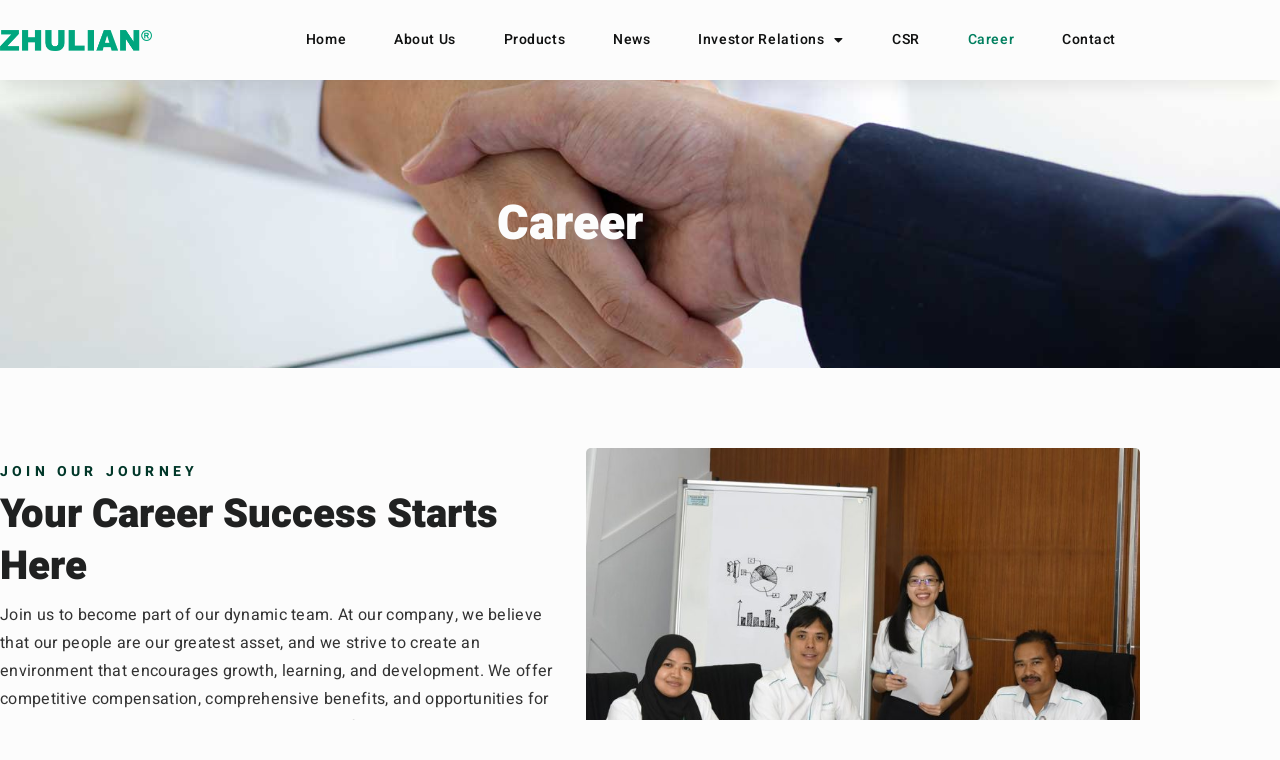

--- FILE ---
content_type: text/html; charset=UTF-8
request_url: https://zhulian.com/career/
body_size: 11485
content:
<!doctype html>
<html lang="en-US">
<head>
	<meta charset="UTF-8">
	<meta name="viewport" content="width=device-width, initial-scale=1">
	<link rel="profile" href="https://gmpg.org/xfn/11">
	<meta name='robots' content='index, follow, max-image-preview:large, max-snippet:-1, max-video-preview:-1' />

	<!-- This site is optimized with the Yoast SEO plugin v26.8 - https://yoast.com/product/yoast-seo-wordpress/ -->
	<title>Career - Zhulian Corporation Berhad</title>
	<link rel="canonical" href="https://zhulian.com/career/" />
	<meta property="og:locale" content="en_US" />
	<meta property="og:type" content="website" />
	<meta property="og:title" content="Career - Zhulian Corporation Berhad" />
	<meta property="og:url" content="https://zhulian.com/career/" />
	<meta property="og:site_name" content="Zhulian Corporation Berhad" />
	<meta property="og:image" content="https://zhulian.com/wp-content/uploads/2023/03/home-hero.jpg" />
	<meta property="og:image:width" content="1620" />
	<meta property="og:image:height" content="1080" />
	<meta property="og:image:type" content="image/jpeg" />
	<meta name="twitter:card" content="summary_large_image" />
	<script type="application/ld+json" class="yoast-schema-graph">{"@context":"https://schema.org","@graph":[{"@type":"CollectionPage","@id":"https://zhulian.com/career/","url":"https://zhulian.com/career/","name":"Career - Zhulian Corporation Berhad","isPartOf":{"@id":"https://zhulian.com/#website"},"breadcrumb":{"@id":"https://zhulian.com/career/#breadcrumb"},"inLanguage":"en-US"},{"@type":"BreadcrumbList","@id":"https://zhulian.com/career/#breadcrumb","itemListElement":[{"@type":"ListItem","position":1,"name":"Home","item":"https://zhulian.com/"},{"@type":"ListItem","position":2,"name":"Investor Relations","item":"https://zhulian.com/investor-relations/"},{"@type":"ListItem","position":3,"name":"Careers"}]},{"@type":"WebSite","@id":"https://zhulian.com/#website","url":"https://zhulian.com/","name":"Zhulian Corporation Berhad","description":"We believe, we achieve.","publisher":{"@id":"https://zhulian.com/#organization"},"alternateName":"Zhulian","potentialAction":[{"@type":"SearchAction","target":{"@type":"EntryPoint","urlTemplate":"https://zhulian.com/?s={search_term_string}"},"query-input":{"@type":"PropertyValueSpecification","valueRequired":true,"valueName":"search_term_string"}}],"inLanguage":"en-US"},{"@type":"Organization","@id":"https://zhulian.com/#organization","name":"Zhulian Corporation Berhad","alternateName":"Zhulian","url":"https://zhulian.com/","logo":{"@type":"ImageObject","inLanguage":"en-US","@id":"https://zhulian.com/#/schema/logo/image/","url":"https://zhulian.com/wp-content/uploads/2023/03/zhulian-brandmark-colour.png","contentUrl":"https://zhulian.com/wp-content/uploads/2023/03/zhulian-brandmark-colour.png","width":2134,"height":2134,"caption":"Zhulian Corporation Berhad"},"image":{"@id":"https://zhulian.com/#/schema/logo/image/"}}]}</script>
	<!-- / Yoast SEO plugin. -->


<link rel="alternate" type="application/rss+xml" title="Zhulian Corporation Berhad &raquo; Feed" href="https://zhulian.com/feed/" />
<link rel="alternate" type="application/rss+xml" title="Zhulian Corporation Berhad &raquo; Comments Feed" href="https://zhulian.com/comments/feed/" />
<link rel="alternate" type="application/rss+xml" title="Zhulian Corporation Berhad &raquo; Careers Feed" href="https://zhulian.com/career/feed/" />
<style id='wp-img-auto-sizes-contain-inline-css'>
img:is([sizes=auto i],[sizes^="auto," i]){contain-intrinsic-size:3000px 1500px}
/*# sourceURL=wp-img-auto-sizes-contain-inline-css */
</style>
<link rel="stylesheet" href="https://zhulian.com/wp-content/cache/minify/52347.css?x69816" media="all" />

<style id='global-styles-inline-css'>
:root{--wp--preset--aspect-ratio--square: 1;--wp--preset--aspect-ratio--4-3: 4/3;--wp--preset--aspect-ratio--3-4: 3/4;--wp--preset--aspect-ratio--3-2: 3/2;--wp--preset--aspect-ratio--2-3: 2/3;--wp--preset--aspect-ratio--16-9: 16/9;--wp--preset--aspect-ratio--9-16: 9/16;--wp--preset--color--black: #000000;--wp--preset--color--cyan-bluish-gray: #abb8c3;--wp--preset--color--white: #ffffff;--wp--preset--color--pale-pink: #f78da7;--wp--preset--color--vivid-red: #cf2e2e;--wp--preset--color--luminous-vivid-orange: #ff6900;--wp--preset--color--luminous-vivid-amber: #fcb900;--wp--preset--color--light-green-cyan: #7bdcb5;--wp--preset--color--vivid-green-cyan: #00d084;--wp--preset--color--pale-cyan-blue: #8ed1fc;--wp--preset--color--vivid-cyan-blue: #0693e3;--wp--preset--color--vivid-purple: #9b51e0;--wp--preset--gradient--vivid-cyan-blue-to-vivid-purple: linear-gradient(135deg,rgb(6,147,227) 0%,rgb(155,81,224) 100%);--wp--preset--gradient--light-green-cyan-to-vivid-green-cyan: linear-gradient(135deg,rgb(122,220,180) 0%,rgb(0,208,130) 100%);--wp--preset--gradient--luminous-vivid-amber-to-luminous-vivid-orange: linear-gradient(135deg,rgb(252,185,0) 0%,rgb(255,105,0) 100%);--wp--preset--gradient--luminous-vivid-orange-to-vivid-red: linear-gradient(135deg,rgb(255,105,0) 0%,rgb(207,46,46) 100%);--wp--preset--gradient--very-light-gray-to-cyan-bluish-gray: linear-gradient(135deg,rgb(238,238,238) 0%,rgb(169,184,195) 100%);--wp--preset--gradient--cool-to-warm-spectrum: linear-gradient(135deg,rgb(74,234,220) 0%,rgb(151,120,209) 20%,rgb(207,42,186) 40%,rgb(238,44,130) 60%,rgb(251,105,98) 80%,rgb(254,248,76) 100%);--wp--preset--gradient--blush-light-purple: linear-gradient(135deg,rgb(255,206,236) 0%,rgb(152,150,240) 100%);--wp--preset--gradient--blush-bordeaux: linear-gradient(135deg,rgb(254,205,165) 0%,rgb(254,45,45) 50%,rgb(107,0,62) 100%);--wp--preset--gradient--luminous-dusk: linear-gradient(135deg,rgb(255,203,112) 0%,rgb(199,81,192) 50%,rgb(65,88,208) 100%);--wp--preset--gradient--pale-ocean: linear-gradient(135deg,rgb(255,245,203) 0%,rgb(182,227,212) 50%,rgb(51,167,181) 100%);--wp--preset--gradient--electric-grass: linear-gradient(135deg,rgb(202,248,128) 0%,rgb(113,206,126) 100%);--wp--preset--gradient--midnight: linear-gradient(135deg,rgb(2,3,129) 0%,rgb(40,116,252) 100%);--wp--preset--font-size--small: 13px;--wp--preset--font-size--medium: 20px;--wp--preset--font-size--large: 36px;--wp--preset--font-size--x-large: 42px;--wp--preset--spacing--20: 0.44rem;--wp--preset--spacing--30: 0.67rem;--wp--preset--spacing--40: 1rem;--wp--preset--spacing--50: 1.5rem;--wp--preset--spacing--60: 2.25rem;--wp--preset--spacing--70: 3.38rem;--wp--preset--spacing--80: 5.06rem;--wp--preset--shadow--natural: 6px 6px 9px rgba(0, 0, 0, 0.2);--wp--preset--shadow--deep: 12px 12px 50px rgba(0, 0, 0, 0.4);--wp--preset--shadow--sharp: 6px 6px 0px rgba(0, 0, 0, 0.2);--wp--preset--shadow--outlined: 6px 6px 0px -3px rgb(255, 255, 255), 6px 6px rgb(0, 0, 0);--wp--preset--shadow--crisp: 6px 6px 0px rgb(0, 0, 0);}:root { --wp--style--global--content-size: 800px;--wp--style--global--wide-size: 1200px; }:where(body) { margin: 0; }.wp-site-blocks > .alignleft { float: left; margin-right: 2em; }.wp-site-blocks > .alignright { float: right; margin-left: 2em; }.wp-site-blocks > .aligncenter { justify-content: center; margin-left: auto; margin-right: auto; }:where(.wp-site-blocks) > * { margin-block-start: 24px; margin-block-end: 0; }:where(.wp-site-blocks) > :first-child { margin-block-start: 0; }:where(.wp-site-blocks) > :last-child { margin-block-end: 0; }:root { --wp--style--block-gap: 24px; }:root :where(.is-layout-flow) > :first-child{margin-block-start: 0;}:root :where(.is-layout-flow) > :last-child{margin-block-end: 0;}:root :where(.is-layout-flow) > *{margin-block-start: 24px;margin-block-end: 0;}:root :where(.is-layout-constrained) > :first-child{margin-block-start: 0;}:root :where(.is-layout-constrained) > :last-child{margin-block-end: 0;}:root :where(.is-layout-constrained) > *{margin-block-start: 24px;margin-block-end: 0;}:root :where(.is-layout-flex){gap: 24px;}:root :where(.is-layout-grid){gap: 24px;}.is-layout-flow > .alignleft{float: left;margin-inline-start: 0;margin-inline-end: 2em;}.is-layout-flow > .alignright{float: right;margin-inline-start: 2em;margin-inline-end: 0;}.is-layout-flow > .aligncenter{margin-left: auto !important;margin-right: auto !important;}.is-layout-constrained > .alignleft{float: left;margin-inline-start: 0;margin-inline-end: 2em;}.is-layout-constrained > .alignright{float: right;margin-inline-start: 2em;margin-inline-end: 0;}.is-layout-constrained > .aligncenter{margin-left: auto !important;margin-right: auto !important;}.is-layout-constrained > :where(:not(.alignleft):not(.alignright):not(.alignfull)){max-width: var(--wp--style--global--content-size);margin-left: auto !important;margin-right: auto !important;}.is-layout-constrained > .alignwide{max-width: var(--wp--style--global--wide-size);}body .is-layout-flex{display: flex;}.is-layout-flex{flex-wrap: wrap;align-items: center;}.is-layout-flex > :is(*, div){margin: 0;}body .is-layout-grid{display: grid;}.is-layout-grid > :is(*, div){margin: 0;}body{padding-top: 0px;padding-right: 0px;padding-bottom: 0px;padding-left: 0px;}a:where(:not(.wp-element-button)){text-decoration: underline;}:root :where(.wp-element-button, .wp-block-button__link){background-color: #32373c;border-width: 0;color: #fff;font-family: inherit;font-size: inherit;font-style: inherit;font-weight: inherit;letter-spacing: inherit;line-height: inherit;padding-top: calc(0.667em + 2px);padding-right: calc(1.333em + 2px);padding-bottom: calc(0.667em + 2px);padding-left: calc(1.333em + 2px);text-decoration: none;text-transform: inherit;}.has-black-color{color: var(--wp--preset--color--black) !important;}.has-cyan-bluish-gray-color{color: var(--wp--preset--color--cyan-bluish-gray) !important;}.has-white-color{color: var(--wp--preset--color--white) !important;}.has-pale-pink-color{color: var(--wp--preset--color--pale-pink) !important;}.has-vivid-red-color{color: var(--wp--preset--color--vivid-red) !important;}.has-luminous-vivid-orange-color{color: var(--wp--preset--color--luminous-vivid-orange) !important;}.has-luminous-vivid-amber-color{color: var(--wp--preset--color--luminous-vivid-amber) !important;}.has-light-green-cyan-color{color: var(--wp--preset--color--light-green-cyan) !important;}.has-vivid-green-cyan-color{color: var(--wp--preset--color--vivid-green-cyan) !important;}.has-pale-cyan-blue-color{color: var(--wp--preset--color--pale-cyan-blue) !important;}.has-vivid-cyan-blue-color{color: var(--wp--preset--color--vivid-cyan-blue) !important;}.has-vivid-purple-color{color: var(--wp--preset--color--vivid-purple) !important;}.has-black-background-color{background-color: var(--wp--preset--color--black) !important;}.has-cyan-bluish-gray-background-color{background-color: var(--wp--preset--color--cyan-bluish-gray) !important;}.has-white-background-color{background-color: var(--wp--preset--color--white) !important;}.has-pale-pink-background-color{background-color: var(--wp--preset--color--pale-pink) !important;}.has-vivid-red-background-color{background-color: var(--wp--preset--color--vivid-red) !important;}.has-luminous-vivid-orange-background-color{background-color: var(--wp--preset--color--luminous-vivid-orange) !important;}.has-luminous-vivid-amber-background-color{background-color: var(--wp--preset--color--luminous-vivid-amber) !important;}.has-light-green-cyan-background-color{background-color: var(--wp--preset--color--light-green-cyan) !important;}.has-vivid-green-cyan-background-color{background-color: var(--wp--preset--color--vivid-green-cyan) !important;}.has-pale-cyan-blue-background-color{background-color: var(--wp--preset--color--pale-cyan-blue) !important;}.has-vivid-cyan-blue-background-color{background-color: var(--wp--preset--color--vivid-cyan-blue) !important;}.has-vivid-purple-background-color{background-color: var(--wp--preset--color--vivid-purple) !important;}.has-black-border-color{border-color: var(--wp--preset--color--black) !important;}.has-cyan-bluish-gray-border-color{border-color: var(--wp--preset--color--cyan-bluish-gray) !important;}.has-white-border-color{border-color: var(--wp--preset--color--white) !important;}.has-pale-pink-border-color{border-color: var(--wp--preset--color--pale-pink) !important;}.has-vivid-red-border-color{border-color: var(--wp--preset--color--vivid-red) !important;}.has-luminous-vivid-orange-border-color{border-color: var(--wp--preset--color--luminous-vivid-orange) !important;}.has-luminous-vivid-amber-border-color{border-color: var(--wp--preset--color--luminous-vivid-amber) !important;}.has-light-green-cyan-border-color{border-color: var(--wp--preset--color--light-green-cyan) !important;}.has-vivid-green-cyan-border-color{border-color: var(--wp--preset--color--vivid-green-cyan) !important;}.has-pale-cyan-blue-border-color{border-color: var(--wp--preset--color--pale-cyan-blue) !important;}.has-vivid-cyan-blue-border-color{border-color: var(--wp--preset--color--vivid-cyan-blue) !important;}.has-vivid-purple-border-color{border-color: var(--wp--preset--color--vivid-purple) !important;}.has-vivid-cyan-blue-to-vivid-purple-gradient-background{background: var(--wp--preset--gradient--vivid-cyan-blue-to-vivid-purple) !important;}.has-light-green-cyan-to-vivid-green-cyan-gradient-background{background: var(--wp--preset--gradient--light-green-cyan-to-vivid-green-cyan) !important;}.has-luminous-vivid-amber-to-luminous-vivid-orange-gradient-background{background: var(--wp--preset--gradient--luminous-vivid-amber-to-luminous-vivid-orange) !important;}.has-luminous-vivid-orange-to-vivid-red-gradient-background{background: var(--wp--preset--gradient--luminous-vivid-orange-to-vivid-red) !important;}.has-very-light-gray-to-cyan-bluish-gray-gradient-background{background: var(--wp--preset--gradient--very-light-gray-to-cyan-bluish-gray) !important;}.has-cool-to-warm-spectrum-gradient-background{background: var(--wp--preset--gradient--cool-to-warm-spectrum) !important;}.has-blush-light-purple-gradient-background{background: var(--wp--preset--gradient--blush-light-purple) !important;}.has-blush-bordeaux-gradient-background{background: var(--wp--preset--gradient--blush-bordeaux) !important;}.has-luminous-dusk-gradient-background{background: var(--wp--preset--gradient--luminous-dusk) !important;}.has-pale-ocean-gradient-background{background: var(--wp--preset--gradient--pale-ocean) !important;}.has-electric-grass-gradient-background{background: var(--wp--preset--gradient--electric-grass) !important;}.has-midnight-gradient-background{background: var(--wp--preset--gradient--midnight) !important;}.has-small-font-size{font-size: var(--wp--preset--font-size--small) !important;}.has-medium-font-size{font-size: var(--wp--preset--font-size--medium) !important;}.has-large-font-size{font-size: var(--wp--preset--font-size--large) !important;}.has-x-large-font-size{font-size: var(--wp--preset--font-size--x-large) !important;}
:root :where(.wp-block-pullquote){font-size: 1.5em;line-height: 1.6;}
/*# sourceURL=global-styles-inline-css */
</style>
<link rel="stylesheet" href="https://zhulian.com/wp-content/cache/minify/834a1.css?x69816" media="all" />

<link rel="stylesheet" href="https://zhulian.com/wp-content/cache/minify/db285.css?x69816" media="all" />

<link rel="stylesheet" href="https://zhulian.com/wp-content/cache/minify/433ba.css?x69816" media="all" />

<link rel="stylesheet" href="https://zhulian.com/wp-content/cache/minify/b61a8.css?x69816" media="all" />

<link rel="stylesheet" href="https://zhulian.com/wp-content/cache/minify/37c59.css?x69816" media="all" />

<link rel="stylesheet" href="https://zhulian.com/wp-content/cache/minify/593a1.css?x69816" media="all" />

<link rel="stylesheet" href="https://zhulian.com/wp-content/cache/minify/77adf.css?x69816" media="all" />

<link rel="stylesheet" href="https://zhulian.com/wp-content/cache/minify/9edac.css?x69816" media="all" />

<link rel="stylesheet" href="https://zhulian.com/wp-content/cache/minify/bfa31.css?x69816" media="all" />

<link rel="stylesheet" href="https://zhulian.com/wp-content/cache/minify/37844.css?x69816" media="all" />

<link rel="stylesheet" href="https://zhulian.com/wp-content/cache/minify/221e9.css?x69816" media="all" />

<link rel="stylesheet" href="https://zhulian.com/wp-content/cache/minify/898e3.css?x69816" media="all" />

<link rel="stylesheet" href="https://zhulian.com/wp-content/cache/minify/ddb21.css?x69816" media="all" />

<link rel="stylesheet" href="https://zhulian.com/wp-content/cache/minify/e7f58.css?x69816" media="all" />

<link rel="stylesheet" href="https://zhulian.com/wp-content/cache/minify/2216f.css?x69816" media="all" />

<link rel="stylesheet" href="https://zhulian.com/wp-content/cache/minify/c0684.css?x69816" media="all" />

<link rel="stylesheet" href="https://zhulian.com/wp-content/cache/minify/5e6e8.css?x69816" media="all" />

<link rel="stylesheet" href="https://zhulian.com/wp-content/cache/minify/8adb7.css?x69816" media="all" />

<link rel="stylesheet" href="https://zhulian.com/wp-content/cache/minify/122aa.css?x69816" media="all" />

<link rel="stylesheet" href="https://zhulian.com/wp-content/cache/minify/13b07.css?x69816" media="all" />

<link rel="stylesheet" href="https://zhulian.com/wp-content/cache/minify/977bc.css?x69816" media="all" />

<link rel="stylesheet" href="https://zhulian.com/wp-content/cache/minify/e08b9.css?x69816" media="all" />

<link rel="stylesheet" href="https://zhulian.com/wp-content/cache/minify/e5474.css?x69816" media="all" />

<link rel="stylesheet" href="https://zhulian.com/wp-content/cache/minify/0166c.css?x69816" media="all" />

<link rel="stylesheet" href="https://zhulian.com/wp-content/cache/minify/41386.css?x69816" media="all" />

<script src="https://zhulian.com/wp-includes/js/jquery/jquery.js?x69816" id="jquery-core-js"></script>
<script src="https://zhulian.com/wp-includes/js/jquery/jquery-migrate.js?x69816" id="jquery-migrate-js"></script>
<link rel="https://api.w.org/" href="https://zhulian.com/wp-json/" /><link rel="EditURI" type="application/rsd+xml" title="RSD" href="https://zhulian.com/xmlrpc.php?rsd" />
<meta name="generator" content="WordPress 6.9" />
<meta name="generator" content="Elementor 3.34.3; features: additional_custom_breakpoints; settings: css_print_method-external, google_font-disabled, font_display-swap">
			<style>
				.e-con.e-parent:nth-of-type(n+4):not(.e-lazyloaded):not(.e-no-lazyload),
				.e-con.e-parent:nth-of-type(n+4):not(.e-lazyloaded):not(.e-no-lazyload) * {
					background-image: none !important;
				}
				@media screen and (max-height: 1024px) {
					.e-con.e-parent:nth-of-type(n+3):not(.e-lazyloaded):not(.e-no-lazyload),
					.e-con.e-parent:nth-of-type(n+3):not(.e-lazyloaded):not(.e-no-lazyload) * {
						background-image: none !important;
					}
				}
				@media screen and (max-height: 640px) {
					.e-con.e-parent:nth-of-type(n+2):not(.e-lazyloaded):not(.e-no-lazyload),
					.e-con.e-parent:nth-of-type(n+2):not(.e-lazyloaded):not(.e-no-lazyload) * {
						background-image: none !important;
					}
				}
			</style>
			<link rel="icon" href="https://zhulian.com/wp-content/uploads/2023/03/cropped-zhulian-brandmark-colour-32x32.png?x69816" sizes="32x32" />
<link rel="icon" href="https://zhulian.com/wp-content/uploads/2023/03/cropped-zhulian-brandmark-colour-192x192.png?x69816" sizes="192x192" />
<link rel="apple-touch-icon" href="https://zhulian.com/wp-content/uploads/2023/03/cropped-zhulian-brandmark-colour-180x180.png?x69816" />
<meta name="msapplication-TileImage" content="https://zhulian.com/wp-content/uploads/2023/03/cropped-zhulian-brandmark-colour-270x270.png" />
</head>
<body class="archive post-type-archive post-type-archive-career wp-custom-logo wp-embed-responsive wp-theme-hello-elementor wp-child-theme-hello-elementor-child hello-elementor-default elementor-page-1161 elementor-default elementor-template-full-width elementor-kit-11">


<a class="skip-link screen-reader-text" href="#content">Skip to content</a>

		<header data-elementor-type="header" data-elementor-id="278" class="elementor elementor-278 elementor-location-header" data-elementor-post-type="elementor_library">
					<header class="elementor-section elementor-top-section elementor-element elementor-element-8436ce0 elementor-section-height-min-height elementor-section-boxed elementor-section-height-default elementor-section-items-middle" data-id="8436ce0" data-element_type="section" data-settings="{&quot;background_background&quot;:&quot;classic&quot;,&quot;sticky&quot;:&quot;top&quot;,&quot;sticky_on&quot;:[&quot;desktop&quot;,&quot;laptop&quot;,&quot;tablet_extra&quot;,&quot;tablet&quot;,&quot;mobile&quot;],&quot;sticky_offset&quot;:0,&quot;sticky_effects_offset&quot;:0,&quot;sticky_anchor_link_offset&quot;:0}">
						<div class="elementor-container elementor-column-gap-default">
					<div class="elementor-column elementor-col-100 elementor-top-column elementor-element elementor-element-4489210" data-id="4489210" data-element_type="column">
			<div class="elementor-widget-wrap elementor-element-populated">
						<div class="elementor-element elementor-element-6f1f1af elementor-widget__width-auto elementor-widget elementor-widget-theme-site-logo elementor-widget-image" data-id="6f1f1af" data-element_type="widget" data-widget_type="theme-site-logo.default">
				<div class="elementor-widget-container">
											<a href="https://zhulian.com">
			<img width="250" height="33" src="https://zhulian.com/wp-content/uploads/2023/03/zhulian-wordmark-colour-300x40.png?x69816" class="attachment-medium size-medium wp-image-363" alt="" srcset="https://zhulian.com/wp-content/uploads/2023/03/zhulian-wordmark-colour-300x40.png 300w, https://zhulian.com/wp-content/uploads/2023/03/zhulian-wordmark-colour-1024x138.png 1024w, https://zhulian.com/wp-content/uploads/2023/03/zhulian-wordmark-colour-768x104.png 768w, https://zhulian.com/wp-content/uploads/2023/03/zhulian-wordmark-colour-1536x207.png 1536w, https://zhulian.com/wp-content/uploads/2023/03/zhulian-wordmark-colour-2048x276.png 2048w, https://zhulian.com/wp-content/uploads/2023/03/elementor/thumbs/zhulian-wordmark-colour-q378jzykb2pb0ho6q8xvy1yqda338ph28etnu13n34.png 128w" sizes="(max-width: 250px) 100vw, 250px" />				</a>
											</div>
				</div>
				<div class="elementor-element elementor-element-296b96e elementor-widget__width-auto elementor-hidden-tablet elementor-hidden-mobile elementor-hidden-tablet_extra elementor-nav-menu--dropdown-tablet elementor-nav-menu__text-align-aside elementor-nav-menu--toggle elementor-nav-menu--burger elementor-widget elementor-widget-nav-menu" data-id="296b96e" data-element_type="widget" data-settings="{&quot;layout&quot;:&quot;horizontal&quot;,&quot;submenu_icon&quot;:{&quot;value&quot;:&quot;&lt;i class=\&quot;fas fa-caret-down\&quot; aria-hidden=\&quot;true\&quot;&gt;&lt;\/i&gt;&quot;,&quot;library&quot;:&quot;fa-solid&quot;},&quot;toggle&quot;:&quot;burger&quot;}" data-widget_type="nav-menu.default">
				<div class="elementor-widget-container">
								<nav aria-label="Menu" class="elementor-nav-menu--main elementor-nav-menu__container elementor-nav-menu--layout-horizontal e--pointer-none">
				<ul id="menu-1-296b96e" class="elementor-nav-menu"><li class="menu-item menu-item-type-post_type menu-item-object-page menu-item-home menu-item-313"><a href="https://zhulian.com/" class="elementor-item">Home</a></li>
<li class="menu-item menu-item-type-post_type menu-item-object-page menu-item-315"><a href="https://zhulian.com/about/" class="elementor-item">About Us</a></li>
<li class="menu-item menu-item-type-post_type menu-item-object-page menu-item-316"><a href="https://zhulian.com/products/" class="elementor-item">Products</a></li>
<li class="menu-item menu-item-type-post_type menu-item-object-page current_page_parent menu-item-314"><a href="https://zhulian.com/news/" class="elementor-item">News</a></li>
<li class="menu-item menu-item-type-custom menu-item-object-custom menu-item-has-children menu-item-327"><a class="elementor-item">Investor Relations</a>
<ul class="sub-menu elementor-nav-menu--dropdown">
	<li class="menu-item menu-item-type-custom menu-item-object-custom menu-item-has-children menu-item-328"><a class="elementor-sub-item">Corporate Information</a>
	<ul class="sub-menu elementor-nav-menu--dropdown">
		<li class="menu-item menu-item-type-post_type menu-item-object-page menu-item-317"><a href="https://zhulian.com/investor-relations/corporate-information/general-information/" class="elementor-sub-item">General Information</a></li>
		<li class="menu-item menu-item-type-post_type menu-item-object-page menu-item-318"><a href="https://zhulian.com/investor-relations/corporate-information/board-of-directors/" class="elementor-sub-item">Board of Directors</a></li>
		<li class="menu-item menu-item-type-post_type menu-item-object-page menu-item-319"><a href="https://zhulian.com/investor-relations/corporate-information/corporate-structure/" class="elementor-sub-item">Corporate Structure</a></li>
	</ul>
</li>
	<li class="menu-item menu-item-type-post_type menu-item-object-page menu-item-320"><a href="https://zhulian.com/investor-relations/annual-reports/" class="elementor-sub-item">Annual Reports</a></li>
	<li class="menu-item menu-item-type-custom menu-item-object-custom menu-item-4348"><a href="/investor-relations/bursa-announcement" class="elementor-sub-item">Bursa Announcement</a></li>
	<li class="menu-item menu-item-type-post_type menu-item-object-page menu-item-321"><a href="https://zhulian.com/investor-relations/financial-information/" class="elementor-sub-item">Financial Information</a></li>
	<li class="menu-item menu-item-type-post_type menu-item-object-page menu-item-322"><a href="https://zhulian.com/investor-relations/shareholder-information/" class="elementor-sub-item">Shareholder Information</a></li>
	<li class="menu-item menu-item-type-post_type menu-item-object-page menu-item-323"><a href="https://zhulian.com/investor-relations/corporate-governance/" class="elementor-sub-item">Corporate Governance</a></li>
	<li class="menu-item menu-item-type-post_type menu-item-object-page menu-item-2577"><a href="https://zhulian.com/investor-relations/ir-contact/" class="elementor-sub-item">IR Contact</a></li>
</ul>
</li>
<li class="menu-item menu-item-type-custom menu-item-object-custom menu-item-1143"><a href="/csr/" class="elementor-item">CSR</a></li>
<li class="menu-item menu-item-type-custom menu-item-object-custom current-menu-item menu-item-1144"><a href="/career/" aria-current="page" class="elementor-item elementor-item-active">Career</a></li>
<li class="menu-item menu-item-type-post_type menu-item-object-page menu-item-326"><a href="https://zhulian.com/contact/" class="elementor-item">Contact</a></li>
</ul>			</nav>
					<div class="elementor-menu-toggle" role="button" tabindex="0" aria-label="Menu Toggle" aria-expanded="false">
			<i aria-hidden="true" role="presentation" class="elementor-menu-toggle__icon--open eicon-menu-bar"></i><i aria-hidden="true" role="presentation" class="elementor-menu-toggle__icon--close eicon-close"></i>		</div>
					<nav class="elementor-nav-menu--dropdown elementor-nav-menu__container" aria-hidden="true">
				<ul id="menu-2-296b96e" class="elementor-nav-menu"><li class="menu-item menu-item-type-post_type menu-item-object-page menu-item-home menu-item-313"><a href="https://zhulian.com/" class="elementor-item" tabindex="-1">Home</a></li>
<li class="menu-item menu-item-type-post_type menu-item-object-page menu-item-315"><a href="https://zhulian.com/about/" class="elementor-item" tabindex="-1">About Us</a></li>
<li class="menu-item menu-item-type-post_type menu-item-object-page menu-item-316"><a href="https://zhulian.com/products/" class="elementor-item" tabindex="-1">Products</a></li>
<li class="menu-item menu-item-type-post_type menu-item-object-page current_page_parent menu-item-314"><a href="https://zhulian.com/news/" class="elementor-item" tabindex="-1">News</a></li>
<li class="menu-item menu-item-type-custom menu-item-object-custom menu-item-has-children menu-item-327"><a class="elementor-item" tabindex="-1">Investor Relations</a>
<ul class="sub-menu elementor-nav-menu--dropdown">
	<li class="menu-item menu-item-type-custom menu-item-object-custom menu-item-has-children menu-item-328"><a class="elementor-sub-item" tabindex="-1">Corporate Information</a>
	<ul class="sub-menu elementor-nav-menu--dropdown">
		<li class="menu-item menu-item-type-post_type menu-item-object-page menu-item-317"><a href="https://zhulian.com/investor-relations/corporate-information/general-information/" class="elementor-sub-item" tabindex="-1">General Information</a></li>
		<li class="menu-item menu-item-type-post_type menu-item-object-page menu-item-318"><a href="https://zhulian.com/investor-relations/corporate-information/board-of-directors/" class="elementor-sub-item" tabindex="-1">Board of Directors</a></li>
		<li class="menu-item menu-item-type-post_type menu-item-object-page menu-item-319"><a href="https://zhulian.com/investor-relations/corporate-information/corporate-structure/" class="elementor-sub-item" tabindex="-1">Corporate Structure</a></li>
	</ul>
</li>
	<li class="menu-item menu-item-type-post_type menu-item-object-page menu-item-320"><a href="https://zhulian.com/investor-relations/annual-reports/" class="elementor-sub-item" tabindex="-1">Annual Reports</a></li>
	<li class="menu-item menu-item-type-custom menu-item-object-custom menu-item-4348"><a href="/investor-relations/bursa-announcement" class="elementor-sub-item" tabindex="-1">Bursa Announcement</a></li>
	<li class="menu-item menu-item-type-post_type menu-item-object-page menu-item-321"><a href="https://zhulian.com/investor-relations/financial-information/" class="elementor-sub-item" tabindex="-1">Financial Information</a></li>
	<li class="menu-item menu-item-type-post_type menu-item-object-page menu-item-322"><a href="https://zhulian.com/investor-relations/shareholder-information/" class="elementor-sub-item" tabindex="-1">Shareholder Information</a></li>
	<li class="menu-item menu-item-type-post_type menu-item-object-page menu-item-323"><a href="https://zhulian.com/investor-relations/corporate-governance/" class="elementor-sub-item" tabindex="-1">Corporate Governance</a></li>
	<li class="menu-item menu-item-type-post_type menu-item-object-page menu-item-2577"><a href="https://zhulian.com/investor-relations/ir-contact/" class="elementor-sub-item" tabindex="-1">IR Contact</a></li>
</ul>
</li>
<li class="menu-item menu-item-type-custom menu-item-object-custom menu-item-1143"><a href="/csr/" class="elementor-item" tabindex="-1">CSR</a></li>
<li class="menu-item menu-item-type-custom menu-item-object-custom current-menu-item menu-item-1144"><a href="/career/" aria-current="page" class="elementor-item elementor-item-active" tabindex="-1">Career</a></li>
<li class="menu-item menu-item-type-post_type menu-item-object-page menu-item-326"><a href="https://zhulian.com/contact/" class="elementor-item" tabindex="-1">Contact</a></li>
</ul>			</nav>
						</div>
				</div>
				<div class="elementor-element elementor-element-6985452 elementor-widget-tablet__width-auto elementor-hidden-desktop elementor-hidden-laptop elementor-widget-tablet_extra__width-auto elementor-view-default elementor-widget elementor-widget-icon" data-id="6985452" data-element_type="widget" data-widget_type="icon.default">
				<div class="elementor-widget-container">
							<div class="elementor-icon-wrapper">
			<a class="elementor-icon" href="#elementor-action%3Aaction%3Dpopup%3Aopen%26settings%3DeyJpZCI6IjQxMyIsInRvZ2dsZSI6ZmFsc2V9">
			<i aria-hidden="true" class="fas fa-bars"></i>			</a>
		</div>
						</div>
				</div>
					</div>
		</div>
					</div>
		</header>
				</header>
				<div data-elementor-type="archive" data-elementor-id="1161" class="elementor elementor-1161 elementor-location-archive" data-elementor-post-type="elementor_library">
					<section class="elementor-section elementor-top-section elementor-element elementor-element-cfa3ba5 elementor-section-height-min-height elementor-section-boxed elementor-section-height-default elementor-section-items-middle" data-id="cfa3ba5" data-element_type="section" data-settings="{&quot;background_background&quot;:&quot;classic&quot;}">
							<div class="elementor-background-overlay"></div>
							<div class="elementor-container elementor-column-gap-default">
					<div class="elementor-column elementor-col-100 elementor-top-column elementor-element elementor-element-930f01d" data-id="930f01d" data-element_type="column">
			<div class="elementor-widget-wrap elementor-element-populated">
						<div class="elementor-element elementor-element-334ff6d elementor-widget elementor-widget-heading" data-id="334ff6d" data-element_type="widget" data-widget_type="heading.default">
				<div class="elementor-widget-container">
					<h1 class="elementor-heading-title elementor-size-default">Career</h1>				</div>
				</div>
					</div>
		</div>
					</div>
		</section>
				<section class="elementor-section elementor-top-section elementor-element elementor-element-f570fee elementor-section-content-middle elementor-section-boxed elementor-section-height-default elementor-section-height-default" data-id="f570fee" data-element_type="section">
						<div class="elementor-container elementor-column-gap-default">
					<div class="elementor-column elementor-col-50 elementor-top-column elementor-element elementor-element-d615072" data-id="d615072" data-element_type="column">
			<div class="elementor-widget-wrap elementor-element-populated">
						<div class="elementor-element elementor-element-b4e3892 elementor-widget elementor-widget-heading" data-id="b4e3892" data-element_type="widget" data-widget_type="heading.default">
				<div class="elementor-widget-container">
					<h2 class="elementor-heading-title elementor-size-default">Join Our Journey</h2>				</div>
				</div>
				<div class="elementor-element elementor-element-ad36159 elementor-widget elementor-widget-heading" data-id="ad36159" data-element_type="widget" data-widget_type="heading.default">
				<div class="elementor-widget-container">
					<h2 class="elementor-heading-title elementor-size-default">Your Career Success Starts Here</h2>				</div>
				</div>
				<div class="elementor-element elementor-element-766ea6a elementor-widget elementor-widget-text-editor" data-id="766ea6a" data-element_type="widget" data-widget_type="text-editor.default">
				<div class="elementor-widget-container">
									Join us to become part of our dynamic team. At our company, we believe that our people are our greatest asset, and we strive to create an environment that encourages growth, learning, and development. We offer competitive compensation, comprehensive benefits, and opportunities for career advancement. Currently, we are looking for driven individuals who are passionate about making a difference and want to grow their careers with us. If you&#8217;re ready to take the next step in your career, we encourage you to apply and join our team!								</div>
				</div>
					</div>
		</div>
				<div class="elementor-column elementor-col-50 elementor-top-column elementor-element elementor-element-b03cf12" data-id="b03cf12" data-element_type="column">
			<div class="elementor-widget-wrap elementor-element-populated">
						<div class="elementor-element elementor-element-dd094bc elementor-widget elementor-widget-image" data-id="dd094bc" data-element_type="widget" data-widget_type="image.default">
				<div class="elementor-widget-container">
															<img fetchpriority="high" width="728" height="513" src="https://zhulian.com/wp-content/uploads/2023/03/career-intro-1024x721.jpg?x69816" class="attachment-large size-large wp-image-111" alt="" srcset="https://zhulian.com/wp-content/uploads/2023/03/career-intro-1024x721.jpg 1024w, https://zhulian.com/wp-content/uploads/2023/03/career-intro-300x211.jpg 300w, https://zhulian.com/wp-content/uploads/2023/03/career-intro-768x541.jpg 768w, https://zhulian.com/wp-content/uploads/2023/03/career-intro.jpg 1090w" sizes="(max-width: 728px) 100vw, 728px" />															</div>
				</div>
					</div>
		</div>
					</div>
		</section>
				<section class="elementor-section elementor-top-section elementor-element elementor-element-197ba3e elementor-section-boxed elementor-section-height-default elementor-section-height-default" data-id="197ba3e" data-element_type="section" data-settings="{&quot;background_background&quot;:&quot;classic&quot;}">
						<div class="elementor-container elementor-column-gap-default">
					<div class="elementor-column elementor-col-100 elementor-top-column elementor-element elementor-element-698e8bb" data-id="698e8bb" data-element_type="column">
			<div class="elementor-widget-wrap elementor-element-populated">
						<div class="elementor-element elementor-element-e2d66f2 elementor-nav-menu--dropdown-none elementor-widget elementor-widget-nav-menu" data-id="e2d66f2" data-element_type="widget" data-settings="{&quot;layout&quot;:&quot;horizontal&quot;,&quot;submenu_icon&quot;:{&quot;value&quot;:&quot;&lt;i class=\&quot;fas fa-caret-down\&quot; aria-hidden=\&quot;true\&quot;&gt;&lt;\/i&gt;&quot;,&quot;library&quot;:&quot;fa-solid&quot;}}" data-widget_type="nav-menu.default">
				<div class="elementor-widget-container">
								<nav aria-label="Menu" class="elementor-nav-menu--main elementor-nav-menu__container elementor-nav-menu--layout-horizontal e--pointer-none">
				<ul id="menu-1-e2d66f2" class="elementor-nav-menu"><li class="menu-item menu-item-type-custom menu-item-object-custom current-menu-item menu-item-1147"><a href="/career" aria-current="page" class="elementor-item elementor-item-active">All</a></li>
</ul>			</nav>
						<nav class="elementor-nav-menu--dropdown elementor-nav-menu__container" aria-hidden="true">
				<ul id="menu-2-e2d66f2" class="elementor-nav-menu"><li class="menu-item menu-item-type-custom menu-item-object-custom current-menu-item menu-item-1147"><a href="/career" aria-current="page" class="elementor-item elementor-item-active" tabindex="-1">All</a></li>
</ul>			</nav>
						</div>
				</div>
				<div class="elementor-element elementor-element-d33253d elementor-grid-tablet_extra-2 elementor-grid-3 elementor-grid-tablet-2 elementor-grid-mobile-1 elementor-widget elementor-widget-loop-grid" data-id="d33253d" data-element_type="widget" data-settings="{&quot;template_id&quot;:&quot;1189&quot;,&quot;pagination_type&quot;:&quot;load_more_on_click&quot;,&quot;columns_tablet_extra&quot;:2,&quot;row_gap_tablet&quot;:{&quot;unit&quot;:&quot;px&quot;,&quot;size&quot;:24,&quot;sizes&quot;:[]},&quot;row_gap&quot;:{&quot;unit&quot;:&quot;px&quot;,&quot;size&quot;:24,&quot;sizes&quot;:[]},&quot;_skin&quot;:&quot;post&quot;,&quot;columns&quot;:&quot;3&quot;,&quot;columns_tablet&quot;:&quot;2&quot;,&quot;columns_mobile&quot;:&quot;1&quot;,&quot;edit_handle_selector&quot;:&quot;[data-elementor-type=\&quot;loop-item\&quot;]&quot;,&quot;load_more_spinner&quot;:{&quot;value&quot;:&quot;fas fa-spinner&quot;,&quot;library&quot;:&quot;fa-solid&quot;},&quot;row_gap_laptop&quot;:{&quot;unit&quot;:&quot;px&quot;,&quot;size&quot;:&quot;&quot;,&quot;sizes&quot;:[]},&quot;row_gap_tablet_extra&quot;:{&quot;unit&quot;:&quot;px&quot;,&quot;size&quot;:&quot;&quot;,&quot;sizes&quot;:[]},&quot;row_gap_mobile&quot;:{&quot;unit&quot;:&quot;px&quot;,&quot;size&quot;:&quot;&quot;,&quot;sizes&quot;:[]}}" data-widget_type="loop-grid.post">
				<div class="elementor-widget-container">
					<p class="text-align-center">There are no positions currently available. Please check again later.</p>		<div class="e-loop-nothing-found-message">
		</div>
						</div>
				</div>
					</div>
		</div>
					</div>
		</section>
				</div>
				<footer data-elementor-type="footer" data-elementor-id="478" class="elementor elementor-478 elementor-location-footer" data-elementor-post-type="elementor_library">
					<footer class="elementor-section elementor-top-section elementor-element elementor-element-02a41f6 elementor-section-boxed elementor-section-height-default elementor-section-height-default" data-id="02a41f6" data-element_type="section" data-settings="{&quot;background_background&quot;:&quot;classic&quot;}">
						<div class="elementor-container elementor-column-gap-default">
					<div class="elementor-column elementor-col-25 elementor-top-column elementor-element elementor-element-28c5a05" data-id="28c5a05" data-element_type="column">
			<div class="elementor-widget-wrap elementor-element-populated">
						<div class="elementor-element elementor-element-eb40d0d elementor-widget elementor-widget-heading" data-id="eb40d0d" data-element_type="widget" data-widget_type="heading.default">
				<div class="elementor-widget-container">
					<h6 class="elementor-heading-title elementor-size-default">Company</h6>				</div>
				</div>
				<div class="elementor-element elementor-element-a4b3c4c elementor-nav-menu--dropdown-none elementor-widget elementor-widget-nav-menu" data-id="a4b3c4c" data-element_type="widget" data-settings="{&quot;layout&quot;:&quot;vertical&quot;,&quot;submenu_icon&quot;:{&quot;value&quot;:&quot;&lt;i class=\&quot;\&quot; aria-hidden=\&quot;true\&quot;&gt;&lt;\/i&gt;&quot;,&quot;library&quot;:&quot;&quot;}}" data-widget_type="nav-menu.default">
				<div class="elementor-widget-container">
								<nav aria-label="Menu" class="elementor-nav-menu--main elementor-nav-menu__container elementor-nav-menu--layout-vertical e--pointer-none">
				<ul id="menu-1-a4b3c4c" class="elementor-nav-menu sm-vertical"><li class="menu-item menu-item-type-post_type menu-item-object-page menu-item-330"><a href="https://zhulian.com/about/" class="elementor-item">About Us</a></li>
<li class="menu-item menu-item-type-post_type menu-item-object-page current_page_parent menu-item-329"><a href="https://zhulian.com/news/" class="elementor-item">News</a></li>
<li class="menu-item menu-item-type-custom menu-item-object-custom menu-item-1378"><a href="/csr" class="elementor-item">CSR</a></li>
<li class="menu-item menu-item-type-custom menu-item-object-custom current-menu-item menu-item-1379"><a href="/career" aria-current="page" class="elementor-item elementor-item-active">Career</a></li>
</ul>			</nav>
						<nav class="elementor-nav-menu--dropdown elementor-nav-menu__container" aria-hidden="true">
				<ul id="menu-2-a4b3c4c" class="elementor-nav-menu sm-vertical"><li class="menu-item menu-item-type-post_type menu-item-object-page menu-item-330"><a href="https://zhulian.com/about/" class="elementor-item" tabindex="-1">About Us</a></li>
<li class="menu-item menu-item-type-post_type menu-item-object-page current_page_parent menu-item-329"><a href="https://zhulian.com/news/" class="elementor-item" tabindex="-1">News</a></li>
<li class="menu-item menu-item-type-custom menu-item-object-custom menu-item-1378"><a href="/csr" class="elementor-item" tabindex="-1">CSR</a></li>
<li class="menu-item menu-item-type-custom menu-item-object-custom current-menu-item menu-item-1379"><a href="/career" aria-current="page" class="elementor-item elementor-item-active" tabindex="-1">Career</a></li>
</ul>			</nav>
						</div>
				</div>
					</div>
		</div>
				<div class="elementor-column elementor-col-25 elementor-top-column elementor-element elementor-element-b3662ee" data-id="b3662ee" data-element_type="column">
			<div class="elementor-widget-wrap elementor-element-populated">
						<div class="elementor-element elementor-element-993ba02 elementor-widget elementor-widget-heading" data-id="993ba02" data-element_type="widget" data-widget_type="heading.default">
				<div class="elementor-widget-container">
					<h6 class="elementor-heading-title elementor-size-default">Marketplace</h6>				</div>
				</div>
				<div class="elementor-element elementor-element-4d99224 elementor-nav-menu--dropdown-none elementor-widget elementor-widget-nav-menu" data-id="4d99224" data-element_type="widget" data-settings="{&quot;layout&quot;:&quot;vertical&quot;,&quot;submenu_icon&quot;:{&quot;value&quot;:&quot;&lt;i class=\&quot;\&quot; aria-hidden=\&quot;true\&quot;&gt;&lt;\/i&gt;&quot;,&quot;library&quot;:&quot;&quot;}}" data-widget_type="nav-menu.default">
				<div class="elementor-widget-container">
								<nav aria-label="Menu" class="elementor-nav-menu--main elementor-nav-menu__container elementor-nav-menu--layout-vertical e--pointer-none">
				<ul id="menu-1-4d99224" class="elementor-nav-menu sm-vertical"><li class="menu-item menu-item-type-post_type menu-item-object-page menu-item-333"><a href="https://zhulian.com/products/" class="elementor-item">Products</a></li>
<li class="menu-item menu-item-type-custom menu-item-object-custom menu-item-334"><a href="https://www.zhulian.com.my/" class="elementor-item">Malaysia Store</a></li>
<li class="menu-item menu-item-type-custom menu-item-object-custom menu-item-335"><a href="https://www.zhulian.co.th/" class="elementor-item">Thailand Store</a></li>
</ul>			</nav>
						<nav class="elementor-nav-menu--dropdown elementor-nav-menu__container" aria-hidden="true">
				<ul id="menu-2-4d99224" class="elementor-nav-menu sm-vertical"><li class="menu-item menu-item-type-post_type menu-item-object-page menu-item-333"><a href="https://zhulian.com/products/" class="elementor-item" tabindex="-1">Products</a></li>
<li class="menu-item menu-item-type-custom menu-item-object-custom menu-item-334"><a href="https://www.zhulian.com.my/" class="elementor-item" tabindex="-1">Malaysia Store</a></li>
<li class="menu-item menu-item-type-custom menu-item-object-custom menu-item-335"><a href="https://www.zhulian.co.th/" class="elementor-item" tabindex="-1">Thailand Store</a></li>
</ul>			</nav>
						</div>
				</div>
					</div>
		</div>
				<div class="elementor-column elementor-col-25 elementor-top-column elementor-element elementor-element-e10a135" data-id="e10a135" data-element_type="column">
			<div class="elementor-widget-wrap elementor-element-populated">
						<div class="elementor-element elementor-element-10d78be elementor-widget elementor-widget-heading" data-id="10d78be" data-element_type="widget" data-widget_type="heading.default">
				<div class="elementor-widget-container">
					<h6 class="elementor-heading-title elementor-size-default">Legal</h6>				</div>
				</div>
				<div class="elementor-element elementor-element-870fc86 elementor-nav-menu--dropdown-none elementor-widget elementor-widget-nav-menu" data-id="870fc86" data-element_type="widget" data-settings="{&quot;layout&quot;:&quot;vertical&quot;,&quot;submenu_icon&quot;:{&quot;value&quot;:&quot;&lt;i class=\&quot;\&quot; aria-hidden=\&quot;true\&quot;&gt;&lt;\/i&gt;&quot;,&quot;library&quot;:&quot;&quot;}}" data-widget_type="nav-menu.default">
				<div class="elementor-widget-container">
								<nav aria-label="Menu" class="elementor-nav-menu--main elementor-nav-menu__container elementor-nav-menu--layout-vertical e--pointer-none">
				<ul id="menu-1-870fc86" class="elementor-nav-menu sm-vertical"><li class="menu-item menu-item-type-post_type menu-item-object-page menu-item-337"><a href="https://zhulian.com/terms-of-service/" class="elementor-item">Terms</a></li>
<li class="menu-item menu-item-type-post_type menu-item-object-page menu-item-privacy-policy menu-item-336"><a rel="privacy-policy" href="https://zhulian.com/privacy-policy/" class="elementor-item">Privacy</a></li>
</ul>			</nav>
						<nav class="elementor-nav-menu--dropdown elementor-nav-menu__container" aria-hidden="true">
				<ul id="menu-2-870fc86" class="elementor-nav-menu sm-vertical"><li class="menu-item menu-item-type-post_type menu-item-object-page menu-item-337"><a href="https://zhulian.com/terms-of-service/" class="elementor-item" tabindex="-1">Terms</a></li>
<li class="menu-item menu-item-type-post_type menu-item-object-page menu-item-privacy-policy menu-item-336"><a rel="privacy-policy" href="https://zhulian.com/privacy-policy/" class="elementor-item" tabindex="-1">Privacy</a></li>
</ul>			</nav>
						</div>
				</div>
					</div>
		</div>
				<div class="elementor-column elementor-col-25 elementor-top-column elementor-element elementor-element-843e494" data-id="843e494" data-element_type="column">
			<div class="elementor-widget-wrap elementor-element-populated">
						<div class="elementor-element elementor-element-ca98fb1 elementor-widget elementor-widget-heading" data-id="ca98fb1" data-element_type="widget" data-widget_type="heading.default">
				<div class="elementor-widget-container">
					<h6 class="elementor-heading-title elementor-size-default">Get In Touch</h6>				</div>
				</div>
				<div class="elementor-element elementor-element-820a09f elementor-nav-menu--dropdown-none elementor-widget elementor-widget-nav-menu" data-id="820a09f" data-element_type="widget" data-settings="{&quot;layout&quot;:&quot;vertical&quot;,&quot;submenu_icon&quot;:{&quot;value&quot;:&quot;&lt;i class=\&quot;\&quot; aria-hidden=\&quot;true\&quot;&gt;&lt;\/i&gt;&quot;,&quot;library&quot;:&quot;&quot;}}" data-widget_type="nav-menu.default">
				<div class="elementor-widget-container">
								<nav aria-label="Menu" class="elementor-nav-menu--main elementor-nav-menu__container elementor-nav-menu--layout-vertical e--pointer-none">
				<ul id="menu-1-820a09f" class="elementor-nav-menu sm-vertical"><li class="menu-item menu-item-type-custom menu-item-object-custom menu-item-338"><a href="tel:+6046162020" class="elementor-item">+604 616 2020</a></li>
<li class="menu-item menu-item-type-custom menu-item-object-custom menu-item-339"><a href="/cdn-cgi/l/email-protection#d9b0b7bfb699a3b1acb5b0b8b7f7bab6b4" class="elementor-item"><span class="__cf_email__" data-cfemail="fc95929a93bc86948990959d92d29f9391">[email&#160;protected]</span></a></li>
</ul>			</nav>
						<nav class="elementor-nav-menu--dropdown elementor-nav-menu__container" aria-hidden="true">
				<ul id="menu-2-820a09f" class="elementor-nav-menu sm-vertical"><li class="menu-item menu-item-type-custom menu-item-object-custom menu-item-338"><a href="tel:+6046162020" class="elementor-item" tabindex="-1">+604 616 2020</a></li>
<li class="menu-item menu-item-type-custom menu-item-object-custom menu-item-339"><a href="/cdn-cgi/l/email-protection#85ecebe3eac5ffedf0e9ece4ebabe6eae8" class="elementor-item" tabindex="-1"><span class="__cf_email__" data-cfemail="533a3d353c13293b263f3a323d7d303c3e">[email&#160;protected]</span></a></li>
</ul>			</nav>
						</div>
				</div>
				<div class="elementor-element elementor-element-2ceca9a e-grid-align-left elementor-shape-rounded elementor-grid-0 elementor-widget elementor-widget-social-icons" data-id="2ceca9a" data-element_type="widget" data-widget_type="social-icons.default">
				<div class="elementor-widget-container">
							<div class="elementor-social-icons-wrapper elementor-grid" role="list">
							<span class="elementor-grid-item" role="listitem">
					<a class="elementor-icon elementor-social-icon elementor-social-icon-facebook-f elementor-repeater-item-cce81ae" href="https://www.facebook.com/profile.php?id=100090992643491" target="_blank">
						<span class="elementor-screen-only">Facebook-f</span>
						<i aria-hidden="true" class="fab fa-facebook-f"></i>					</a>
				</span>
							<span class="elementor-grid-item" role="listitem">
					<a class="elementor-icon elementor-social-icon elementor-social-icon-twitter elementor-repeater-item-7b851f3" href="https://twitter.com/ZhulianGroup" target="_blank">
						<span class="elementor-screen-only">Twitter</span>
						<i aria-hidden="true" class="fab fa-twitter"></i>					</a>
				</span>
							<span class="elementor-grid-item" role="listitem">
					<a class="elementor-icon elementor-social-icon elementor-social-icon-linkedin-in elementor-repeater-item-f9acc49" href="https://www.linkedin.com/company/zhulian-group-of-companies/" target="_blank">
						<span class="elementor-screen-only">Linkedin-in</span>
						<i aria-hidden="true" class="fab fa-linkedin-in"></i>					</a>
				</span>
							<span class="elementor-grid-item" role="listitem">
					<a class="elementor-icon elementor-social-icon elementor-social-icon-instagram elementor-repeater-item-79c1a3f" href="https://www.instagram.com/zhuliangroup/" target="_blank">
						<span class="elementor-screen-only">Instagram</span>
						<i aria-hidden="true" class="fab fa-instagram"></i>					</a>
				</span>
					</div>
						</div>
				</div>
					</div>
		</div>
					</div>
		</footer>
				<div class="elementor-section elementor-top-section elementor-element elementor-element-c04961f elementor-section-boxed elementor-section-height-default elementor-section-height-default" data-id="c04961f" data-element_type="section" data-settings="{&quot;background_background&quot;:&quot;classic&quot;}">
						<div class="elementor-container elementor-column-gap-default">
					<div class="elementor-column elementor-col-100 elementor-top-column elementor-element elementor-element-9bcdd11" data-id="9bcdd11" data-element_type="column">
			<div class="elementor-widget-wrap elementor-element-populated">
						<div class="elementor-element elementor-element-892f7a9 elementor-widget elementor-widget-heading" data-id="892f7a9" data-element_type="widget" data-widget_type="heading.default">
				<div class="elementor-widget-container">
					<span class="elementor-heading-title elementor-size-default">© 2026 All rights reserved. Zhulian Corporation Berhad. (199701000031 [415527-P])</span>				</div>
				</div>
					</div>
		</div>
					</div>
		</div>
				</footer>
		
<script data-cfasync="false" src="/cdn-cgi/scripts/5c5dd728/cloudflare-static/email-decode.min.js"></script><script type="speculationrules">
{"prefetch":[{"source":"document","where":{"and":[{"href_matches":"/*"},{"not":{"href_matches":["/wp-*.php","/wp-admin/*","/wp-content/uploads/*","/wp-content/*","/wp-content/plugins/*","/wp-content/themes/hello-elementor-child/*","/wp-content/themes/hello-elementor/*","/*\\?(.+)"]}},{"not":{"selector_matches":"a[rel~=\"nofollow\"]"}},{"not":{"selector_matches":".no-prefetch, .no-prefetch a"}}]},"eagerness":"conservative"}]}
</script>
		<aside data-elementor-type="popup" data-elementor-id="413" class="elementor elementor-413 elementor-location-popup" data-elementor-settings="{&quot;exit_animation&quot;:&quot;slideInRight&quot;,&quot;entrance_animation_duration&quot;:{&quot;unit&quot;:&quot;px&quot;,&quot;size&quot;:0.6,&quot;sizes&quot;:[]},&quot;entrance_animation&quot;:&quot;slideInRight&quot;,&quot;avoid_multiple_popups&quot;:&quot;yes&quot;,&quot;a11y_navigation&quot;:&quot;yes&quot;,&quot;timing&quot;:[]}" data-elementor-post-type="elementor_library">
					<section class="elementor-section elementor-top-section elementor-element elementor-element-6a6e5db elementor-section-content-space-between elementor-section-boxed elementor-section-height-default elementor-section-height-default" data-id="6a6e5db" data-element_type="section">
						<div class="elementor-container elementor-column-gap-default">
					<div class="elementor-column elementor-col-100 elementor-top-column elementor-element elementor-element-9184008" data-id="9184008" data-element_type="column">
			<div class="elementor-widget-wrap elementor-element-populated">
						<div class="elementor-element elementor-element-995e0d3 elementor-widget__width-auto elementor-nav-menu__text-align-aside elementor-widget elementor-widget-nav-menu" data-id="995e0d3" data-element_type="widget" data-settings="{&quot;layout&quot;:&quot;dropdown&quot;,&quot;submenu_icon&quot;:{&quot;value&quot;:&quot;&lt;i class=\&quot;fas fa-caret-down\&quot; aria-hidden=\&quot;true\&quot;&gt;&lt;\/i&gt;&quot;,&quot;library&quot;:&quot;fa-solid&quot;}}" data-widget_type="nav-menu.default">
				<div class="elementor-widget-container">
								<nav class="elementor-nav-menu--dropdown elementor-nav-menu__container" aria-hidden="true">
				<ul id="menu-2-995e0d3" class="elementor-nav-menu"><li class="menu-item menu-item-type-post_type menu-item-object-page menu-item-home menu-item-313"><a href="https://zhulian.com/" class="elementor-item" tabindex="-1">Home</a></li>
<li class="menu-item menu-item-type-post_type menu-item-object-page menu-item-315"><a href="https://zhulian.com/about/" class="elementor-item" tabindex="-1">About Us</a></li>
<li class="menu-item menu-item-type-post_type menu-item-object-page menu-item-316"><a href="https://zhulian.com/products/" class="elementor-item" tabindex="-1">Products</a></li>
<li class="menu-item menu-item-type-post_type menu-item-object-page current_page_parent menu-item-314"><a href="https://zhulian.com/news/" class="elementor-item" tabindex="-1">News</a></li>
<li class="menu-item menu-item-type-custom menu-item-object-custom menu-item-has-children menu-item-327"><a class="elementor-item" tabindex="-1">Investor Relations</a>
<ul class="sub-menu elementor-nav-menu--dropdown">
	<li class="menu-item menu-item-type-custom menu-item-object-custom menu-item-has-children menu-item-328"><a class="elementor-sub-item" tabindex="-1">Corporate Information</a>
	<ul class="sub-menu elementor-nav-menu--dropdown">
		<li class="menu-item menu-item-type-post_type menu-item-object-page menu-item-317"><a href="https://zhulian.com/investor-relations/corporate-information/general-information/" class="elementor-sub-item" tabindex="-1">General Information</a></li>
		<li class="menu-item menu-item-type-post_type menu-item-object-page menu-item-318"><a href="https://zhulian.com/investor-relations/corporate-information/board-of-directors/" class="elementor-sub-item" tabindex="-1">Board of Directors</a></li>
		<li class="menu-item menu-item-type-post_type menu-item-object-page menu-item-319"><a href="https://zhulian.com/investor-relations/corporate-information/corporate-structure/" class="elementor-sub-item" tabindex="-1">Corporate Structure</a></li>
	</ul>
</li>
	<li class="menu-item menu-item-type-post_type menu-item-object-page menu-item-320"><a href="https://zhulian.com/investor-relations/annual-reports/" class="elementor-sub-item" tabindex="-1">Annual Reports</a></li>
	<li class="menu-item menu-item-type-custom menu-item-object-custom menu-item-4348"><a href="/investor-relations/bursa-announcement" class="elementor-sub-item" tabindex="-1">Bursa Announcement</a></li>
	<li class="menu-item menu-item-type-post_type menu-item-object-page menu-item-321"><a href="https://zhulian.com/investor-relations/financial-information/" class="elementor-sub-item" tabindex="-1">Financial Information</a></li>
	<li class="menu-item menu-item-type-post_type menu-item-object-page menu-item-322"><a href="https://zhulian.com/investor-relations/shareholder-information/" class="elementor-sub-item" tabindex="-1">Shareholder Information</a></li>
	<li class="menu-item menu-item-type-post_type menu-item-object-page menu-item-323"><a href="https://zhulian.com/investor-relations/corporate-governance/" class="elementor-sub-item" tabindex="-1">Corporate Governance</a></li>
	<li class="menu-item menu-item-type-post_type menu-item-object-page menu-item-2577"><a href="https://zhulian.com/investor-relations/ir-contact/" class="elementor-sub-item" tabindex="-1">IR Contact</a></li>
</ul>
</li>
<li class="menu-item menu-item-type-custom menu-item-object-custom menu-item-1143"><a href="/csr/" class="elementor-item" tabindex="-1">CSR</a></li>
<li class="menu-item menu-item-type-custom menu-item-object-custom current-menu-item menu-item-1144"><a href="/career/" aria-current="page" class="elementor-item elementor-item-active" tabindex="-1">Career</a></li>
<li class="menu-item menu-item-type-post_type menu-item-object-page menu-item-326"><a href="https://zhulian.com/contact/" class="elementor-item" tabindex="-1">Contact</a></li>
</ul>			</nav>
						</div>
				</div>
				<div class="elementor-element elementor-element-0a32b4f e-grid-align-left elementor-shape-rounded elementor-grid-0 elementor-widget elementor-widget-social-icons" data-id="0a32b4f" data-element_type="widget" data-widget_type="social-icons.default">
				<div class="elementor-widget-container">
							<div class="elementor-social-icons-wrapper elementor-grid" role="list">
							<span class="elementor-grid-item" role="listitem">
					<a class="elementor-icon elementor-social-icon elementor-social-icon-facebook-f elementor-repeater-item-cce81ae" href="https://www.facebook.com/Zhulian-Corporation-Berhad" target="_blank">
						<span class="elementor-screen-only">Facebook-f</span>
						<i aria-hidden="true" class="fab fa-facebook-f"></i>					</a>
				</span>
							<span class="elementor-grid-item" role="listitem">
					<a class="elementor-icon elementor-social-icon elementor-social-icon-twitter elementor-repeater-item-7b851f3" href="https://twitter.com/ZhulianCorp" target="_blank">
						<span class="elementor-screen-only">Twitter</span>
						<i aria-hidden="true" class="fab fa-twitter"></i>					</a>
				</span>
							<span class="elementor-grid-item" role="listitem">
					<a class="elementor-icon elementor-social-icon elementor-social-icon-linkedin-in elementor-repeater-item-f9acc49" href="https://www.linkedin.com/in/zhulian-corporation-928430268/" target="_blank">
						<span class="elementor-screen-only">Linkedin-in</span>
						<i aria-hidden="true" class="fab fa-linkedin-in"></i>					</a>
				</span>
							<span class="elementor-grid-item" role="listitem">
					<a class="elementor-icon elementor-social-icon elementor-social-icon-instagram elementor-repeater-item-79c1a3f" href="https://www.instagram.com/zhuliancorp/" target="_blank">
						<span class="elementor-screen-only">Instagram</span>
						<i aria-hidden="true" class="fab fa-instagram"></i>					</a>
				</span>
					</div>
						</div>
				</div>
					</div>
		</div>
					</div>
		</section>
				</aside>
					<script>
				const lazyloadRunObserver = () => {
					const lazyloadBackgrounds = document.querySelectorAll( `.e-con.e-parent:not(.e-lazyloaded)` );
					const lazyloadBackgroundObserver = new IntersectionObserver( ( entries ) => {
						entries.forEach( ( entry ) => {
							if ( entry.isIntersecting ) {
								let lazyloadBackground = entry.target;
								if( lazyloadBackground ) {
									lazyloadBackground.classList.add( 'e-lazyloaded' );
								}
								lazyloadBackgroundObserver.unobserve( entry.target );
							}
						});
					}, { rootMargin: '200px 0px 200px 0px' } );
					lazyloadBackgrounds.forEach( ( lazyloadBackground ) => {
						lazyloadBackgroundObserver.observe( lazyloadBackground );
					} );
				};
				const events = [
					'DOMContentLoaded',
					'elementor/lazyload/observe',
				];
				events.forEach( ( event ) => {
					document.addEventListener( event, lazyloadRunObserver );
				} );
			</script>
			<style id='core-block-supports-inline-css'>
/**
 * Core styles: block-supports
 */

/*# sourceURL=core-block-supports-inline-css */
</style>
<link rel="stylesheet" href="https://zhulian.com/wp-content/cache/minify/a43f7.css?x69816" media="all" />

<link rel="stylesheet" href="https://zhulian.com/wp-content/cache/minify/2b738.css?x69816" media="all" />

<link rel="stylesheet" href="https://zhulian.com/wp-content/cache/minify/29b5c.css?x69816" media="all" />

<script id="graphina-public-js-extra">
var gcfe_public_localize = {"ajaxurl":"https://zhulian.com/wp-admin/admin-ajax.php","nonce":"b42bdf3a45","tree_nonce":"1e39ac2934","table_nonce":"f3e6872a3d","locale_with_hyphen":"en","graphinaChartSettings":[],"view_port":"off","enable_chart_filter":"off","no_data_available":"No Data Available","provinceSupportedCountries":["US","CA","MX","BR","AR","DE","IT","ES","GB","AU","IN","CN","JP","RU","FR"],"loading_btn":"Loading...","i18n":{"swal_are_you_sure_text":"Are you sure?","swal_revert_this_text":"You would not be able to revert this!","swal_delete_text":"Yes, delete it!","swal_ok_text":"OK","save_btn":"Save Setting","enable_all_btn":"Enable All","disable_all_btn":"Disable All","test_btn":"Test DB Setting","loading_btn":"Loading...","connecting_btn":"Connecting...","apply_filter":"Apply Filter"}};
//# sourceURL=graphina-public-js-extra
</script>
<script type="module" src="https://zhulian.com/wp-content/plugins/graphina-elementor-charts-and-graphs/dist/publicMain.js?x69816" id="graphina-public-js"></script>
<script src="https://zhulian.com/wp-content/themes/hello-elementor/assets/js/hello-frontend.js?x69816" id="hello-theme-frontend-js"></script>
<script src="https://zhulian.com/wp-content/plugins/elementor/assets/js/webpack.runtime.js?x69816" id="elementor-webpack-runtime-js"></script>
<script src="https://zhulian.com/wp-content/plugins/elementor/assets/js/frontend-modules.js?x69816" id="elementor-frontend-modules-js"></script>
<script src="https://zhulian.com/wp-includes/js/jquery/ui/core.js?x69816" id="jquery-ui-core-js"></script>
<script id="elementor-frontend-js-before">
var elementorFrontendConfig = {"environmentMode":{"edit":false,"wpPreview":false,"isScriptDebug":true},"i18n":{"shareOnFacebook":"Share on Facebook","shareOnTwitter":"Share on Twitter","pinIt":"Pin it","download":"Download","downloadImage":"Download image","fullscreen":"Fullscreen","zoom":"Zoom","share":"Share","playVideo":"Play Video","previous":"Previous","next":"Next","close":"Close","a11yCarouselPrevSlideMessage":"Previous slide","a11yCarouselNextSlideMessage":"Next slide","a11yCarouselFirstSlideMessage":"This is the first slide","a11yCarouselLastSlideMessage":"This is the last slide","a11yCarouselPaginationBulletMessage":"Go to slide"},"is_rtl":false,"breakpoints":{"xs":0,"sm":480,"md":720,"lg":1024,"xl":1440,"xxl":1600},"responsive":{"breakpoints":{"mobile":{"label":"Mobile Portrait","value":719,"default_value":767,"direction":"max","is_enabled":true},"mobile_extra":{"label":"Mobile Landscape","value":880,"default_value":880,"direction":"max","is_enabled":false},"tablet":{"label":"Tablet Portrait","value":1023,"default_value":1024,"direction":"max","is_enabled":true},"tablet_extra":{"label":"Tablet Landscape","value":1279,"default_value":1200,"direction":"max","is_enabled":true},"laptop":{"label":"Laptop","value":1439,"default_value":1366,"direction":"max","is_enabled":true},"widescreen":{"label":"Widescreen","value":2400,"default_value":2400,"direction":"min","is_enabled":false}},"hasCustomBreakpoints":true},"version":"3.34.3","is_static":false,"experimentalFeatures":{"additional_custom_breakpoints":true,"theme_builder_v2":true,"hello-theme-header-footer":true,"landing-pages":true,"home_screen":true,"global_classes_should_enforce_capabilities":true,"e_variables":true,"cloud-library":true,"e_opt_in_v4_page":true,"e_interactions":true,"e_editor_one":true,"import-export-customization":true,"e_pro_variables":true},"urls":{"assets":"https:\/\/zhulian.com\/wp-content\/plugins\/elementor\/assets\/","ajaxurl":"https:\/\/zhulian.com\/wp-admin\/admin-ajax.php","uploadUrl":"https:\/\/zhulian.com\/wp-content\/uploads"},"nonces":{"floatingButtonsClickTracking":"26b0e85a26"},"swiperClass":"swiper","settings":{"editorPreferences":[]},"kit":{"body_background_background":"classic","active_breakpoints":["viewport_mobile","viewport_tablet","viewport_tablet_extra","viewport_laptop"],"viewport_mobile":719,"viewport_tablet":1023,"viewport_laptop":1439,"viewport_tablet_extra":1279,"global_image_lightbox":"yes","lightbox_enable_counter":"yes","lightbox_enable_fullscreen":"yes","lightbox_enable_zoom":"yes","lightbox_enable_share":"yes","lightbox_title_src":"title","lightbox_description_src":"description","hello_header_logo_type":"logo","hello_header_menu_layout":"horizontal","hello_footer_logo_type":"logo"},"post":{"id":0,"title":"Career - Zhulian Corporation Berhad","excerpt":""}};
//# sourceURL=elementor-frontend-js-before
</script>
<script src="https://zhulian.com/wp-content/plugins/elementor/assets/js/frontend.js?x69816" id="elementor-frontend-js"></script>
<script src="https://zhulian.com/wp-content/plugins/elementor-pro/assets/lib/smartmenus/jquery.smartmenus.js?x69816" id="smartmenus-js"></script>
<script src="https://zhulian.com/wp-content/plugins/elementor-pro/assets/lib/sticky/jquery.sticky.js?x69816" id="e-sticky-js"></script>
<script src="https://zhulian.com/wp-includes/js/imagesloaded.min.js?x69816" id="imagesloaded-js"></script>
<script src="https://zhulian.com/wp-content/plugins/elementor-pro/assets/js/webpack-pro.runtime.js?x69816" id="elementor-pro-webpack-runtime-js"></script>
<script src="https://zhulian.com/wp-includes/js/dist/hooks.js?x69816" id="wp-hooks-js"></script>
<script src="https://zhulian.com/wp-includes/js/dist/i18n.js?x69816" id="wp-i18n-js"></script>
<script id="wp-i18n-js-after">
wp.i18n.setLocaleData( { 'text direction\u0004ltr': [ 'ltr' ] } );
//# sourceURL=wp-i18n-js-after
</script>
<script id="elementor-pro-frontend-js-before">
var ElementorProFrontendConfig = {"ajaxurl":"https:\/\/zhulian.com\/wp-admin\/admin-ajax.php","nonce":"1de59d229c","urls":{"assets":"https:\/\/zhulian.com\/wp-content\/plugins\/elementor-pro\/assets\/","rest":"https:\/\/zhulian.com\/wp-json\/"},"settings":{"lazy_load_background_images":true},"popup":{"hasPopUps":true},"shareButtonsNetworks":{"facebook":{"title":"Facebook","has_counter":true},"twitter":{"title":"Twitter"},"linkedin":{"title":"LinkedIn","has_counter":true},"pinterest":{"title":"Pinterest","has_counter":true},"reddit":{"title":"Reddit","has_counter":true},"vk":{"title":"VK","has_counter":true},"odnoklassniki":{"title":"OK","has_counter":true},"tumblr":{"title":"Tumblr"},"digg":{"title":"Digg"},"skype":{"title":"Skype"},"stumbleupon":{"title":"StumbleUpon","has_counter":true},"mix":{"title":"Mix"},"telegram":{"title":"Telegram"},"pocket":{"title":"Pocket","has_counter":true},"xing":{"title":"XING","has_counter":true},"whatsapp":{"title":"WhatsApp"},"email":{"title":"Email"},"print":{"title":"Print"},"x-twitter":{"title":"X"},"threads":{"title":"Threads"}},"facebook_sdk":{"lang":"en_US","app_id":""},"lottie":{"defaultAnimationUrl":"https:\/\/zhulian.com\/wp-content\/plugins\/elementor-pro\/modules\/lottie\/assets\/animations\/default.json"}};
//# sourceURL=elementor-pro-frontend-js-before
</script>
<script src="https://zhulian.com/wp-content/plugins/elementor-pro/assets/js/frontend.js?x69816" id="elementor-pro-frontend-js"></script>
<script src="https://zhulian.com/wp-content/plugins/elementor-pro/assets/js/elements-handlers.js?x69816" id="pro-elements-handlers-js"></script>
<script>
function activateParentMenu(slug) {
	if (!window.location.pathname.includes(`/${slug}/`)) return;

	const selector = `header a[href*="/${slug}"]`;
	const element = document.querySelector(selector);

	if (element)
		element.classList.add('elementor-item-active');
}

activateParentMenu('news');
activateParentMenu('career');
</script>

<script defer src="https://static.cloudflareinsights.com/beacon.min.js/vcd15cbe7772f49c399c6a5babf22c1241717689176015" integrity="sha512-ZpsOmlRQV6y907TI0dKBHq9Md29nnaEIPlkf84rnaERnq6zvWvPUqr2ft8M1aS28oN72PdrCzSjY4U6VaAw1EQ==" data-cf-beacon='{"version":"2024.11.0","token":"8567385d0fcb459391b8ff8a93810623","r":1,"server_timing":{"name":{"cfCacheStatus":true,"cfEdge":true,"cfExtPri":true,"cfL4":true,"cfOrigin":true,"cfSpeedBrain":true},"location_startswith":null}}' crossorigin="anonymous"></script>
</body>
</html>

<!--
Performance optimized by W3 Total Cache. Learn more: https://www.boldgrid.com/w3-total-cache/?utm_source=w3tc&utm_medium=footer_comment&utm_campaign=free_plugin

Page Caching using Disk 
Minified using Disk

Served from: zhulian.com @ 2026-01-29 15:42:03 by W3 Total Cache
-->

--- FILE ---
content_type: text/css
request_url: https://zhulian.com/wp-content/cache/minify/834a1.css?x69816
body_size: -337
content:
.es-input-group{display:flex;align-items:center}.es-input-group>input{height:100%}.es-input-group>input:first-child{border-top-right-radius:0 !important;border-bottom-right-radius:0 !important}.es-input-group>input:last-child{border-top-left-radius:0 !important;border-bottom-left-radius:0 !important}

--- FILE ---
content_type: text/css
request_url: https://zhulian.com/wp-content/cache/minify/77adf.css?x69816
body_size: 1627
content:
.elementor-kit-11{--e-global-color-primary:#017F5F;--e-global-color-secondary:#015B44;--e-global-color-text:#7A7A7A;--e-global-color-accent:#00A27A;--e-global-color-f9365f8:#DCFFF7;--e-global-color-3489a72:#BCF6E9;--e-global-color-5126f73:#99EBD7;--e-global-color-f2f2ed2:#5BD9BA;--e-global-color-767421a:#3ABA9A;--e-global-color-5d8d59b:#00A27A;--e-global-color-9ac3076:#017F5F;--e-global-color-dccdb43:#015B44;--e-global-color-6df79c5:#013729;--e-global-color-7b16bf9:#01251C;--e-global-color-a61f976:#F6F6F6;--e-global-color-a08bdac:#F2F2F3;--e-global-color-e61b2d3:#E9EAEA;--e-global-color-100e195:#DADADA;--e-global-color-4240164:#C1C1C1;--e-global-color-c6bad5e:#9FA0A0;--e-global-color-d7d486a:#7A7B7B;--e-global-color-589b9a9:#3E3F3F;--e-global-color-6b13cfc:#202121;--e-global-color-b69ec10:#111212;--e-global-color-0810eba:#010302;--e-global-color-75a3d79:#010302;--e-global-color-b14caf9:#FCFCFC;--e-global-color-110c95a:#0F172AB3;--e-global-color-32e6648:#0F172A66;--e-global-color-b3ebe5e:#FF6961;--e-global-typography-primary-font-weight:900;--e-global-typography-secondary-font-weight:700;--e-global-typography-text-font-size:1em;--e-global-typography-text-font-weight:400;--e-global-typography-text-line-height:1.6em;--e-global-typography-text-letter-spacing:0.02em;--e-global-typography-accent-font-weight:500;--e-global-typography-20ff466-font-size:3em;--e-global-typography-20ff466-font-weight:900;--e-global-typography-20ff466-line-height:1.28em;--e-global-typography-486e96c-font-size:2.5em;--e-global-typography-486e96c-font-weight:900;--e-global-typography-486e96c-line-height:1.3em;--e-global-typography-bd8bcba-font-size:2.0625em;--e-global-typography-bd8bcba-font-weight:900;--e-global-typography-bd8bcba-line-height:1.32em;--e-global-typography-4487636-font-size:1.75em;--e-global-typography-4487636-font-weight:900;--e-global-typography-4487636-line-height:1.34em;--e-global-typography-d7c0445-font-size:1.4375em;--e-global-typography-d7c0445-font-weight:800;--e-global-typography-d7c0445-line-height:1.36em;--e-global-typography-ca4058b-font-size:1.25em;--e-global-typography-ca4058b-font-weight:800;--e-global-typography-ca4058b-line-height:1.38em;--e-global-typography-3576385-font-size:1.25em;--e-global-typography-3576385-font-weight:700;--e-global-typography-3576385-line-height:1.27em;--e-global-typography-3576385-letter-spacing:0.01em;--e-global-typography-5d0a194-font-size:1em;--e-global-typography-5d0a194-font-weight:700;--e-global-typography-5d0a194-line-height:1.5em;--e-global-typography-5d0a194-letter-spacing:0.02em;--e-global-typography-c748b55-font-size:0.875em;--e-global-typography-c748b55-font-weight:700;--e-global-typography-c748b55-text-transform:uppercase;--e-global-typography-c748b55-line-height:1.42em;--e-global-typography-c748b55-letter-spacing:0.3em;--e-global-typography-353f935-font-size:1em;--e-global-typography-353f935-font-weight:500;--e-global-typography-353f935-line-height:1.42em;--e-global-typography-353f935-letter-spacing:0.03em;--e-global-typography-6891577-font-size:0.875em;--e-global-typography-6891577-font-weight:500;--e-global-typography-6891577-line-height:1.33em;--e-global-typography-6891577-letter-spacing:0.04em;--e-global-typography-67129fb-font-size:0.75em;--e-global-typography-67129fb-font-weight:500;--e-global-typography-67129fb-line-height:1.45em;--e-global-typography-67129fb-letter-spacing:0.05em;--e-global-typography-8b7804c-font-size:1.25em;--e-global-typography-8b7804c-font-weight:400;--e-global-typography-8b7804c-line-height:1.6em;--e-global-typography-8b7804c-letter-spacing:0.01em;--e-global-typography-2d95898-font-size:1em;--e-global-typography-2d95898-font-weight:400;--e-global-typography-2d95898-line-height:1.75em;--e-global-typography-2d95898-letter-spacing:0.02em;--e-global-typography-89ab985-font-size:0.875em;--e-global-typography-89ab985-font-weight:400;--e-global-typography-89ab985-line-height:1.7em;--e-global-typography-89ab985-letter-spacing:0.03em;background-color:var( --e-global-color-b14caf9 );font-family:"Heebo",Sans-serif;font-size:16px}.elementor-kit-11 button,.elementor-kit-11 input[type="button"],.elementor-kit-11 input[type="submit"],.elementor-kit-11 .elementor-button{background-color:var( --e-global-color-5d8d59b );font-size:var( --e-global-typography-6891577-font-size );font-weight:var( --e-global-typography-6891577-font-weight );line-height:var( --e-global-typography-6891577-line-height );letter-spacing:var( --e-global-typography-6891577-letter-spacing );color:var( --e-global-color-b14caf9 );border-style:solid;border-color:var( --e-global-color-5d8d59b );border-radius:0.35em 0.35em 0.35em 0.35em;padding:1.15em 1.7em 1.15em 1.7em}.elementor-kit-11 button:hover,.elementor-kit-11 button:focus,.elementor-kit-11 input[type="button"]:hover,.elementor-kit-11 input[type="button"]:focus,.elementor-kit-11 input[type="submit"]:hover,.elementor-kit-11 input[type="submit"]:focus,.elementor-kit-11 .elementor-button:hover,.elementor-kit-11 .elementor-button:focus{background-color:var( --e-global-color-767421a );color:var( --e-global-color-b14caf9 );border-style:solid;border-color:var( --e-global-color-767421a )}.elementor-kit-11 e-page-transition{background-color:#FFBC7D}.elementor-kit-11 p{margin-block-end:1em}.elementor-kit-11 a{color:var( --e-global-color-accent )}.elementor-kit-11 a:hover{color:var( --e-global-color-767421a )}.elementor-kit-11 h1{color:var( --e-global-color-6b13cfc );font-size:var( --e-global-typography-20ff466-font-size );font-weight:var( --e-global-typography-20ff466-font-weight );line-height:var( --e-global-typography-20ff466-line-height )}.elementor-kit-11 h2{color:var( --e-global-color-6b13cfc );font-size:var( --e-global-typography-486e96c-font-size );font-weight:var( --e-global-typography-486e96c-font-weight );line-height:var( --e-global-typography-486e96c-line-height )}.elementor-kit-11 h3{color:var( --e-global-color-6b13cfc );font-size:var( --e-global-typography-bd8bcba-font-size );font-weight:var( --e-global-typography-bd8bcba-font-weight );line-height:var( --e-global-typography-bd8bcba-line-height )}.elementor-kit-11 h4{color:var( --e-global-color-6b13cfc );font-size:var( --e-global-typography-4487636-font-size );font-weight:var( --e-global-typography-4487636-font-weight );line-height:var( --e-global-typography-4487636-line-height )}.elementor-kit-11 h5{color:var( --e-global-color-6b13cfc );font-size:var( --e-global-typography-d7c0445-font-size );font-weight:var( --e-global-typography-d7c0445-font-weight );line-height:var( --e-global-typography-d7c0445-line-height )}.elementor-kit-11 h6{color:var( --e-global-color-6b13cfc );font-size:var( --e-global-typography-ca4058b-font-size );font-weight:var( --e-global-typography-ca4058b-font-weight );line-height:var( --e-global-typography-ca4058b-line-height )}.elementor-kit-11 img{border-radius:.3125em .3125em .3125em .3125em}.elementor-kit-11 label{color:var( --e-global-color-589b9a9 );font-size:var( --e-global-typography-2d95898-font-size );font-weight:var( --e-global-typography-2d95898-font-weight );line-height:var( --e-global-typography-2d95898-line-height );letter-spacing:var( --e-global-typography-2d95898-letter-spacing )}.elementor-kit-11 input:not([type="button"]):not([type="submit"]),.elementor-kit-11 textarea,.elementor-kit-11 .elementor-field-textual{font-size:var( --e-global-typography-2d95898-font-size );font-weight:var( --e-global-typography-2d95898-font-weight );line-height:var( --e-global-typography-2d95898-line-height );letter-spacing:var( --e-global-typography-2d95898-letter-spacing );color:var( --e-global-color-589b9a9 );background-color:var( --e-global-color-a08bdac );border-style:none;border-radius:.3125em .3125em .3125em .3125em;padding:1em 1.75em 1em 1.75em}.elementor-section.elementor-section-boxed>.elementor-container{max-width:1320px}.e-con{--container-max-width:1320px}.elementor-widget:not(:last-child){margin-block-end:8px}.elementor-element{--widgets-spacing:8px 8px;--widgets-spacing-row:8px;--widgets-spacing-column:8px}{}h1.entry-title{display:var(--page-title-display)}.site-header .site-branding{flex-direction:column;align-items:stretch}.site-header{padding-inline-end:0px;padding-inline-start:0px}.site-footer .site-branding{flex-direction:column;align-items:stretch}@media(max-width:1439px){.elementor-kit-11{--e-global-typography-20ff466-font-size:3em;--e-global-typography-486e96c-font-size:2.5em;--e-global-typography-bd8bcba-font-size:2.0625em;--e-global-typography-4487636-font-size:1.75em;--e-global-typography-d7c0445-font-size:1.4375em;--e-global-typography-ca4058b-font-size:1.25em;--e-global-typography-3576385-font-size:1.25em;--e-global-typography-5d0a194-font-size:1em;--e-global-typography-c748b55-font-size:0.875em;--e-global-typography-353f935-font-size:1em;--e-global-typography-6891577-font-size:0.875em;--e-global-typography-67129fb-font-size:0.75em;--e-global-typography-8b7804c-font-size:1.1875em;--e-global-typography-2d95898-font-size:1em;--e-global-typography-89ab985-font-size:0.875em}.elementor-kit-11 h1{font-size:var( --e-global-typography-20ff466-font-size );line-height:var( --e-global-typography-20ff466-line-height )}.elementor-kit-11 h2{font-size:var( --e-global-typography-486e96c-font-size );line-height:var( --e-global-typography-486e96c-line-height )}.elementor-kit-11 h3{font-size:var( --e-global-typography-bd8bcba-font-size );line-height:var( --e-global-typography-bd8bcba-line-height )}.elementor-kit-11 h4{font-size:var( --e-global-typography-4487636-font-size );line-height:var( --e-global-typography-4487636-line-height )}.elementor-kit-11 h5{font-size:var( --e-global-typography-d7c0445-font-size );line-height:var( --e-global-typography-d7c0445-line-height )}.elementor-kit-11 h6{font-size:var( --e-global-typography-ca4058b-font-size );line-height:var( --e-global-typography-ca4058b-line-height )}.elementor-kit-11 button,.elementor-kit-11 input[type="button"],.elementor-kit-11 input[type="submit"],.elementor-kit-11 .elementor-button{font-size:var( --e-global-typography-6891577-font-size );line-height:var( --e-global-typography-6891577-line-height );letter-spacing:var( --e-global-typography-6891577-letter-spacing )}.elementor-kit-11 label{font-size:var( --e-global-typography-2d95898-font-size );line-height:var( --e-global-typography-2d95898-line-height );letter-spacing:var( --e-global-typography-2d95898-letter-spacing )}.elementor-kit-11 input:not([type="button"]):not([type="submit"]),.elementor-kit-11 textarea,.elementor-kit-11 .elementor-field-textual{font-size:var( --e-global-typography-2d95898-font-size );line-height:var( --e-global-typography-2d95898-line-height );letter-spacing:var( --e-global-typography-2d95898-letter-spacing )}.elementor-section.elementor-section-boxed>.elementor-container{max-width:1140px}.e-con{--container-max-width:1140px}}@media(max-width:1279px){.elementor-kit-11{--e-global-typography-20ff466-font-size:2.5em;--e-global-typography-486e96c-font-size:2.125em;--e-global-typography-bd8bcba-font-size:1.8125em;--e-global-typography-4487636-font-size:1.5625em;--e-global-typography-d7c0445-font-size:1.3125em;--e-global-typography-ca4058b-font-size:1.1875em;--e-global-typography-3576385-font-size:1.1875em;--e-global-typography-5d0a194-font-size:1em;--e-global-typography-c748b55-font-size:0.875em;--e-global-typography-8b7804c-font-size:1.1875em;--e-global-typography-2d95898-font-size:1em;--e-global-typography-89ab985-font-size:0.875em}.elementor-section.elementor-section-boxed>.elementor-container{max-width:1279px}.e-con{--container-max-width:1279px}}@media(max-width:1023px){.elementor-kit-11{--e-global-typography-20ff466-font-size:2.5em;--e-global-typography-486e96c-font-size:2.125em;--e-global-typography-bd8bcba-font-size:1.8125em;--e-global-typography-4487636-font-size:1.5625em;--e-global-typography-d7c0445-font-size:1.3125em;--e-global-typography-ca4058b-font-size:1.1875em;--e-global-typography-3576385-font-size:1.1875em;--e-global-typography-5d0a194-font-size:1em;--e-global-typography-c748b55-font-size:0.875em;--e-global-typography-8b7804c-font-size:1.1875em;--e-global-typography-2d95898-font-size:1em;--e-global-typography-89ab985-font-size:0.875em}.elementor-kit-11 h1{font-size:var( --e-global-typography-20ff466-font-size );line-height:var( --e-global-typography-20ff466-line-height )}.elementor-kit-11 h2{font-size:var( --e-global-typography-486e96c-font-size );line-height:var( --e-global-typography-486e96c-line-height )}.elementor-kit-11 h3{font-size:var( --e-global-typography-bd8bcba-font-size );line-height:var( --e-global-typography-bd8bcba-line-height )}.elementor-kit-11 h4{font-size:var( --e-global-typography-4487636-font-size );line-height:var( --e-global-typography-4487636-line-height )}.elementor-kit-11 h5{font-size:var( --e-global-typography-d7c0445-font-size );line-height:var( --e-global-typography-d7c0445-line-height )}.elementor-kit-11 h6{font-size:var( --e-global-typography-ca4058b-font-size );line-height:var( --e-global-typography-ca4058b-line-height )}.elementor-kit-11 button,.elementor-kit-11 input[type="button"],.elementor-kit-11 input[type="submit"],.elementor-kit-11 .elementor-button{font-size:var( --e-global-typography-6891577-font-size );line-height:var( --e-global-typography-6891577-line-height );letter-spacing:var( --e-global-typography-6891577-letter-spacing )}.elementor-kit-11 label{font-size:var( --e-global-typography-2d95898-font-size );line-height:var( --e-global-typography-2d95898-line-height );letter-spacing:var( --e-global-typography-2d95898-letter-spacing )}.elementor-kit-11 input:not([type="button"]):not([type="submit"]),.elementor-kit-11 textarea,.elementor-kit-11 .elementor-field-textual{font-size:var( --e-global-typography-2d95898-font-size );line-height:var( --e-global-typography-2d95898-line-height );letter-spacing:var( --e-global-typography-2d95898-letter-spacing )}.elementor-section.elementor-section-boxed>.elementor-container{max-width:1023px}.e-con{--container-max-width:1023px}}@media(max-width:719px){.elementor-kit-11{--e-global-typography-20ff466-font-size:2.0625em;--e-global-typography-486e96c-font-size:1.8125em;--e-global-typography-bd8bcba-font-size:1.625em;--e-global-typography-4487636-font-size:1.5em;--e-global-typography-d7c0445-font-size:1.3125em;--e-global-typography-ca4058b-font-size:1.125em;--e-global-typography-3576385-font-size:1.125em;--e-global-typography-5d0a194-font-size:1em;--e-global-typography-c748b55-font-size:0.875em;--e-global-typography-8b7804c-font-size:1.125em;--e-global-typography-2d95898-font-size:1em;--e-global-typography-89ab985-font-size:0.875em}.elementor-kit-11 h1{font-size:var( --e-global-typography-20ff466-font-size );line-height:var( --e-global-typography-20ff466-line-height )}.elementor-kit-11 h2{font-size:var( --e-global-typography-486e96c-font-size );line-height:var( --e-global-typography-486e96c-line-height )}.elementor-kit-11 h3{font-size:var( --e-global-typography-bd8bcba-font-size );line-height:var( --e-global-typography-bd8bcba-line-height )}.elementor-kit-11 h4{font-size:var( --e-global-typography-4487636-font-size );line-height:var( --e-global-typography-4487636-line-height )}.elementor-kit-11 h5{font-size:var( --e-global-typography-d7c0445-font-size );line-height:var( --e-global-typography-d7c0445-line-height )}.elementor-kit-11 h6{font-size:var( --e-global-typography-ca4058b-font-size );line-height:var( --e-global-typography-ca4058b-line-height )}.elementor-kit-11 button,.elementor-kit-11 input[type="button"],.elementor-kit-11 input[type="submit"],.elementor-kit-11 .elementor-button{font-size:var( --e-global-typography-6891577-font-size );line-height:var( --e-global-typography-6891577-line-height );letter-spacing:var( --e-global-typography-6891577-letter-spacing );border-width:2px 2px 2px 2px}.elementor-kit-11 button:hover,.elementor-kit-11 button:focus,.elementor-kit-11 input[type="button"]:hover,.elementor-kit-11 input[type="button"]:focus,.elementor-kit-11 input[type="submit"]:hover,.elementor-kit-11 input[type="submit"]:focus,.elementor-kit-11 .elementor-button:hover,.elementor-kit-11 .elementor-button:focus{border-width:2px 2px 2px 2px}.elementor-kit-11 label{font-size:var( --e-global-typography-2d95898-font-size );line-height:var( --e-global-typography-2d95898-line-height );letter-spacing:var( --e-global-typography-2d95898-letter-spacing )}.elementor-kit-11 input:not([type="button"]):not([type="submit"]),.elementor-kit-11 textarea,.elementor-kit-11 .elementor-field-textual{font-size:var( --e-global-typography-2d95898-font-size );line-height:var( --e-global-typography-2d95898-line-height );letter-spacing:var( --e-global-typography-2d95898-letter-spacing )}.elementor-section.elementor-section-boxed>.elementor-container{max-width:719px}.e-con{--container-max-width:719px}}.pointer{cursor:pointer}.no-select{user-select:none}.elementor-icon-wrapper{display:flex;align-items:center}@font-face{font-family:'Heebo';font-style:normal;font-weight:100;font-display:auto;src:url('https://zhulian.com/wp-content/uploads/2023/03/Heebo-Thin.ttf') format('truetype')}@font-face{font-family:'Heebo';font-style:normal;font-weight:200;font-display:auto;src:url('https://zhulian.com/wp-content/uploads/2023/03/Heebo-ExtraLight.ttf') format('truetype')}@font-face{font-family:'Heebo';font-style:normal;font-weight:300;font-display:auto;src:url('https://zhulian.com/wp-content/uploads/2023/03/Heebo-Light.ttf') format('truetype')}@font-face{font-family:'Heebo';font-style:normal;font-weight:400;font-display:auto;src:url('https://zhulian.com/wp-content/uploads/2023/03/Heebo-Regular.ttf') format('truetype')}@font-face{font-family:'Heebo';font-style:normal;font-weight:500;font-display:auto;src:url('https://zhulian.com/wp-content/uploads/2023/03/Heebo-Medium.ttf') format('truetype')}@font-face{font-family:'Heebo';font-style:normal;font-weight:600;font-display:auto;src:url('https://zhulian.com/wp-content/uploads/2023/03/Heebo-SemiBold.ttf') format('truetype')}@font-face{font-family:'Heebo';font-style:normal;font-weight:700;font-display:auto;src:url('https://zhulian.com/wp-content/uploads/2023/03/Heebo-Bold.ttf') format('truetype')}@font-face{font-family:'Heebo';font-style:normal;font-weight:800;font-display:auto;src:url('https://zhulian.com/wp-content/uploads/2023/03/Heebo-ExtraBold.ttf') format('truetype')}@font-face{font-family:'Heebo';font-style:normal;font-weight:900;font-display:auto;src:url('https://zhulian.com/wp-content/uploads/2023/03/Heebo-Black.ttf') format('truetype')}

--- FILE ---
content_type: text/css
request_url: https://zhulian.com/wp-content/cache/minify/5e6e8.css?x69816
body_size: 858
content:
.elementor-278 .elementor-element.elementor-element-8436ce0:not(.elementor-motion-effects-element-type-background), .elementor-278 .elementor-element.elementor-element-8436ce0>.elementor-motion-effects-container>.elementor-motion-effects-layer{background-color:var( --e-global-color-b14caf9 )}.elementor-278 .elementor-element.elementor-element-8436ce0>.elementor-container{min-height:80px}.elementor-278 .elementor-element.elementor-element-8436ce0{box-shadow:0px 10px 15px -3px rgba(0, 0, 0, 0.075);transition:background 0.3s, border 0.3s, border-radius 0.3s, box-shadow 0.3s;z-index:999}.elementor-278 .elementor-element.elementor-element-8436ce0>.elementor-background-overlay{transition:background 0.3s, border-radius 0.3s, opacity 0.3s}.elementor-278 .elementor-element.elementor-element-4489210.elementor-column>.elementor-widget-wrap{justify-content:space-between}.elementor-278 .elementor-element.elementor-element-4489210>.elementor-element-populated{padding:0px 0px 0px 0px}.elementor-278 .elementor-element.elementor-element-6f1f1af{width:auto;max-width:auto;align-self:center}.elementor-278 .elementor-element.elementor-element-6f1f1af img{max-width:152px;border-radius:0em 0em 0em 0em}.elementor-278 .elementor-element.elementor-element-296b96e{width:auto;max-width:auto;--e-nav-menu-horizontal-menu-item-margin:calc( 0px / 2 )}.elementor-278 .elementor-element.elementor-element-296b96e .elementor-menu-toggle{margin:0 auto}.elementor-278 .elementor-element.elementor-element-296b96e .elementor-nav-menu .elementor-item{font-size:var( --e-global-typography-6891577-font-size );font-weight:var( --e-global-typography-6891577-font-weight );line-height:var( --e-global-typography-6891577-line-height );letter-spacing:var( --e-global-typography-6891577-letter-spacing )}.elementor-278 .elementor-element.elementor-element-296b96e .elementor-nav-menu--main .elementor-item{color:var( --e-global-color-b69ec10 );fill:var( --e-global-color-b69ec10 );padding-left:24px;padding-right:24px;padding-top:16px;padding-bottom:16px}.elementor-278 .elementor-element.elementor-element-296b96e .elementor-nav-menu--main .elementor-item:hover, .elementor-278 .elementor-element.elementor-element-296b96e .elementor-nav-menu--main .elementor-item.elementor-item-active, .elementor-278 .elementor-element.elementor-element-296b96e .elementor-nav-menu--main .elementor-item.highlighted, .elementor-278 .elementor-element.elementor-element-296b96e .elementor-nav-menu--main .elementor-item:focus{color:var( --e-global-color-767421a );fill:var( --e-global-color-767421a )}.elementor-278 .elementor-element.elementor-element-296b96e .elementor-nav-menu--main .elementor-item.elementor-item-active{color:var( --e-global-color-9ac3076 )}.elementor-278 .elementor-element.elementor-element-296b96e .elementor-nav-menu--main:not(.elementor-nav-menu--layout-horizontal) .elementor-nav-menu>li:not(:last-child){margin-bottom:0px}.elementor-278 .elementor-element.elementor-element-296b96e .elementor-nav-menu--dropdown a, .elementor-278 .elementor-element.elementor-element-296b96e .elementor-menu-toggle{color:var( --e-global-color-589b9a9 );fill:var( --e-global-color-589b9a9 )}.elementor-278 .elementor-element.elementor-element-296b96e .elementor-nav-menu--dropdown{background-color:var( --e-global-color-b14caf9 );border-style:none;border-radius:0em 0em 0em 0em}.elementor-278 .elementor-element.elementor-element-296b96e .elementor-nav-menu--dropdown a:hover, .elementor-278 .elementor-element.elementor-element-296b96e .elementor-nav-menu--dropdown a:focus, .elementor-278 .elementor-element.elementor-element-296b96e .elementor-nav-menu--dropdown a.elementor-item-active, .elementor-278 .elementor-element.elementor-element-296b96e .elementor-nav-menu--dropdown a.highlighted, .elementor-278 .elementor-element.elementor-element-296b96e .elementor-menu-toggle:hover, .elementor-278 .elementor-element.elementor-element-296b96e .elementor-menu-toggle:focus{color:var( --e-global-color-b14caf9 )}.elementor-278 .elementor-element.elementor-element-296b96e .elementor-nav-menu--dropdown a:hover, .elementor-278 .elementor-element.elementor-element-296b96e .elementor-nav-menu--dropdown a:focus, .elementor-278 .elementor-element.elementor-element-296b96e .elementor-nav-menu--dropdown a.elementor-item-active, .elementor-278 .elementor-element.elementor-element-296b96e .elementor-nav-menu--dropdown a.highlighted{background-color:var( --e-global-color-767421a )}.elementor-278 .elementor-element.elementor-element-296b96e .elementor-nav-menu--dropdown a.elementor-item-active{color:var( --e-global-color-b14caf9 );background-color:var( --e-global-color-9ac3076 )}.elementor-278 .elementor-element.elementor-element-296b96e .elementor-nav-menu--dropdown .elementor-item, .elementor-278 .elementor-element.elementor-element-296b96e .elementor-nav-menu--dropdown  .elementor-sub-item{font-size:var( --e-global-typography-353f935-font-size );font-weight:var( --e-global-typography-353f935-font-weight );letter-spacing:var( --e-global-typography-353f935-letter-spacing )}.elementor-278 .elementor-element.elementor-element-296b96e .elementor-nav-menu--dropdown li:first-child a{border-top-left-radius:0em;border-top-right-radius:0em}.elementor-278 .elementor-element.elementor-element-296b96e .elementor-nav-menu--dropdown li:last-child a{border-bottom-right-radius:0em;border-bottom-left-radius:0em}.elementor-278 .elementor-element.elementor-element-296b96e .elementor-nav-menu--main .elementor-nav-menu--dropdown, .elementor-278 .elementor-element.elementor-element-296b96e .elementor-nav-menu__container.elementor-nav-menu--dropdown{box-shadow:0px 10px 15px -3px rgba(0, 0, 0, 0.075)}.elementor-278 .elementor-element.elementor-element-296b96e .elementor-nav-menu--dropdown a{padding-left:24px;padding-right:24px;padding-top:16px;padding-bottom:16px}.elementor-278 .elementor-element.elementor-element-296b96e .elementor-nav-menu--dropdown li:not(:last-child){border-style:solid;border-color:var( --e-global-color-e61b2d3 );border-bottom-width:1px}.elementor-278 .elementor-element.elementor-element-296b96e .elementor-nav-menu--main > .elementor-nav-menu > li > .elementor-nav-menu--dropdown, .elementor-278 .elementor-element.elementor-element-296b96e .elementor-nav-menu__container.elementor-nav-menu--dropdown{margin-top:14.5px !important}.elementor-278 .elementor-element.elementor-element-6985452 .elementor-icon-wrapper{text-align:center}.elementor-278 .elementor-element.elementor-element-6985452.elementor-view-stacked .elementor-icon{background-color:var( --e-global-color-589b9a9 )}.elementor-278 .elementor-element.elementor-element-6985452.elementor-view-framed .elementor-icon, .elementor-278 .elementor-element.elementor-element-6985452.elementor-view-default .elementor-icon{color:var( --e-global-color-589b9a9 );border-color:var( --e-global-color-589b9a9 )}.elementor-278 .elementor-element.elementor-element-6985452.elementor-view-framed .elementor-icon, .elementor-278 .elementor-element.elementor-element-6985452.elementor-view-default .elementor-icon svg{fill:var( --e-global-color-589b9a9 )}.elementor-278 .elementor-element.elementor-element-6985452.elementor-view-stacked .elementor-icon:hover{background-color:var( --e-global-color-767421a )}.elementor-278 .elementor-element.elementor-element-6985452.elementor-view-framed .elementor-icon:hover, .elementor-278 .elementor-element.elementor-element-6985452.elementor-view-default .elementor-icon:hover{color:var( --e-global-color-767421a );border-color:var( --e-global-color-767421a )}.elementor-278 .elementor-element.elementor-element-6985452.elementor-view-framed .elementor-icon:hover, .elementor-278 .elementor-element.elementor-element-6985452.elementor-view-default .elementor-icon:hover svg{fill:var( --e-global-color-767421a )}.elementor-278 .elementor-element.elementor-element-6985452 .elementor-icon{font-size:28px}.elementor-278 .elementor-element.elementor-element-6985452 .elementor-icon svg{height:28px}.elementor-theme-builder-content-area{height:400px}.elementor-location-header:before,.elementor-location-footer:before{content:"";display:table;clear:both}@media(max-width:1439px){.elementor-278 .elementor-element.elementor-element-296b96e .elementor-nav-menu .elementor-item{font-size:var( --e-global-typography-6891577-font-size );line-height:var( --e-global-typography-6891577-line-height );letter-spacing:var( --e-global-typography-6891577-letter-spacing )}.elementor-278 .elementor-element.elementor-element-296b96e .elementor-nav-menu--dropdown .elementor-item, .elementor-278 .elementor-element.elementor-element-296b96e .elementor-nav-menu--dropdown  .elementor-sub-item{font-size:var( --e-global-typography-353f935-font-size );letter-spacing:var( --e-global-typography-353f935-letter-spacing )}}@media(max-width:1279px){.elementor-278 .elementor-element.elementor-element-8436ce0{padding:0px 32px 0px 32px}.elementor-278 .elementor-element.elementor-element-6985452{width:auto;max-width:auto;align-self:center}}@media(max-width:1023px){.elementor-278 .elementor-element.elementor-element-8436ce0>.elementor-container{min-height:74px}.elementor-bc-flex-widget .elementor-278 .elementor-element.elementor-element-4489210.elementor-column .elementor-widget-wrap{align-items:center}.elementor-278 .elementor-element.elementor-element-4489210.elementor-column.elementor-element[data-element_type="column"]>.elementor-widget-wrap.elementor-element-populated{align-content:center;align-items:center}.elementor-278 .elementor-element.elementor-element-4489210>.elementor-widget-wrap>.elementor-widget:not(.elementor-widget__width-auto):not(.elementor-widget__width-initial):not(:last-child):not(.elementor-absolute){margin-block-end:0px}.elementor-278 .elementor-element.elementor-element-296b96e .elementor-nav-menu .elementor-item{font-size:var( --e-global-typography-6891577-font-size );line-height:var( --e-global-typography-6891577-line-height );letter-spacing:var( --e-global-typography-6891577-letter-spacing )}.elementor-278 .elementor-element.elementor-element-296b96e .elementor-nav-menu--dropdown .elementor-item, .elementor-278 .elementor-element.elementor-element-296b96e .elementor-nav-menu--dropdown  .elementor-sub-item{font-size:var( --e-global-typography-353f935-font-size );letter-spacing:var( --e-global-typography-353f935-letter-spacing )}.elementor-278 .elementor-element.elementor-element-6985452{width:auto;max-width:auto;align-self:center}.elementor-278 .elementor-element.elementor-element-6985452 .elementor-icon-wrapper{text-align:end}}@media(max-width:719px){.elementor-278 .elementor-element.elementor-element-8436ce0>.elementor-container{min-height:60px}.elementor-278 .elementor-element.elementor-element-8436ce0{padding:0px 24px 0px 24px}.elementor-278 .elementor-element.elementor-element-6f1f1af img{max-width:128px}.elementor-278 .elementor-element.elementor-element-296b96e .elementor-nav-menu .elementor-item{font-size:var( --e-global-typography-6891577-font-size );line-height:var( --e-global-typography-6891577-line-height );letter-spacing:var( --e-global-typography-6891577-letter-spacing )}.elementor-278 .elementor-element.elementor-element-296b96e .elementor-nav-menu--dropdown .elementor-item, .elementor-278 .elementor-element.elementor-element-296b96e .elementor-nav-menu--dropdown  .elementor-sub-item{font-size:var( --e-global-typography-353f935-font-size );letter-spacing:var( --e-global-typography-353f935-letter-spacing )}.elementor-278 .elementor-element.elementor-element-6985452 .elementor-icon{font-size:24px}.elementor-278 .elementor-element.elementor-element-6985452 .elementor-icon svg{height:24px}}.elementor-278 .elementor-element.elementor-element-296b96e .sub-menu li>a{border:0}.elementor-278 .elementor-element.elementor-element-296b96e > ul > li > .sub-menu, .elementor-278 .elementor-element.elementor-element-296b96e>ul>li>.sub-menu>li{min-width:100% !important}

--- FILE ---
content_type: text/css
request_url: https://zhulian.com/wp-content/cache/minify/8adb7.css?x69816
body_size: 899
content:
.elementor-478 .elementor-element.elementor-element-02a41f6:not(.elementor-motion-effects-element-type-background), .elementor-478 .elementor-element.elementor-element-02a41f6>.elementor-motion-effects-container>.elementor-motion-effects-layer{background-color:var( --e-global-color-b14caf9 )}.elementor-478 .elementor-element.elementor-element-02a41f6{border-style:solid;border-width:1px 0px 0px 0px;border-color:var( --e-global-color-a08bdac );transition:background 0.3s, border 0.3s, border-radius 0.3s, box-shadow 0.3s;padding:4em 0em 0em 0em}.elementor-478 .elementor-element.elementor-element-02a41f6>.elementor-background-overlay{transition:background 0.3s, border-radius 0.3s, opacity 0.3s}.elementor-478 .elementor-element.elementor-element-28c5a05>.elementor-widget-wrap>.elementor-widget:not(.elementor-widget__width-auto):not(.elementor-widget__width-initial):not(:last-child):not(.elementor-absolute){margin-block-end:16px}.elementor-478 .elementor-element.elementor-element-28c5a05>.elementor-element-populated{padding:0px 0px 0px 0px}.elementor-478 .elementor-element.elementor-element-eb40d0d .elementor-heading-title{font-size:var( --e-global-typography-5d0a194-font-size );font-weight:var( --e-global-typography-5d0a194-font-weight );line-height:var( --e-global-typography-5d0a194-line-height );letter-spacing:var( --e-global-typography-5d0a194-letter-spacing )}.elementor-478 .elementor-element.elementor-element-a4b3c4c .elementor-nav-menu .elementor-item{font-size:var( --e-global-typography-6891577-font-size );font-weight:var( --e-global-typography-6891577-font-weight );line-height:var( --e-global-typography-6891577-line-height );letter-spacing:var( --e-global-typography-6891577-letter-spacing )}.elementor-478 .elementor-element.elementor-element-a4b3c4c .elementor-nav-menu--main .elementor-item{color:var( --e-global-color-6b13cfc );fill:var( --e-global-color-6b13cfc );padding-left:0px;padding-right:0px;padding-top:0px;padding-bottom:0px}.elementor-478 .elementor-element.elementor-element-a4b3c4c .elementor-nav-menu--main .elementor-item:hover, .elementor-478 .elementor-element.elementor-element-a4b3c4c .elementor-nav-menu--main .elementor-item.elementor-item-active, .elementor-478 .elementor-element.elementor-element-a4b3c4c .elementor-nav-menu--main .elementor-item.highlighted, .elementor-478 .elementor-element.elementor-element-a4b3c4c .elementor-nav-menu--main .elementor-item:focus{color:var( --e-global-color-767421a );fill:var( --e-global-color-767421a )}.elementor-478 .elementor-element.elementor-element-a4b3c4c .elementor-nav-menu--main .elementor-item.elementor-item-active{color:var( --e-global-color-6b13cfc )}.elementor-478 .elementor-element.elementor-element-a4b3c4c{--e-nav-menu-horizontal-menu-item-margin:calc( 16px / 2 )}.elementor-478 .elementor-element.elementor-element-a4b3c4c .elementor-nav-menu--main:not(.elementor-nav-menu--layout-horizontal) .elementor-nav-menu>li:not(:last-child){margin-bottom:16px}.elementor-478 .elementor-element.elementor-element-b3662ee>.elementor-widget-wrap>.elementor-widget:not(.elementor-widget__width-auto):not(.elementor-widget__width-initial):not(:last-child):not(.elementor-absolute){margin-block-end:16px}.elementor-478 .elementor-element.elementor-element-b3662ee>.elementor-element-populated{padding:0px 0px 0px 0px}.elementor-478 .elementor-element.elementor-element-993ba02 .elementor-heading-title{font-size:var( --e-global-typography-5d0a194-font-size );font-weight:var( --e-global-typography-5d0a194-font-weight );line-height:var( --e-global-typography-5d0a194-line-height );letter-spacing:var( --e-global-typography-5d0a194-letter-spacing )}.elementor-478 .elementor-element.elementor-element-4d99224 .elementor-nav-menu .elementor-item{font-size:var( --e-global-typography-6891577-font-size );font-weight:var( --e-global-typography-6891577-font-weight );line-height:var( --e-global-typography-6891577-line-height );letter-spacing:var( --e-global-typography-6891577-letter-spacing )}.elementor-478 .elementor-element.elementor-element-4d99224 .elementor-nav-menu--main .elementor-item{color:var( --e-global-color-6b13cfc );fill:var( --e-global-color-6b13cfc );padding-left:0px;padding-right:0px;padding-top:0px;padding-bottom:0px}.elementor-478 .elementor-element.elementor-element-4d99224 .elementor-nav-menu--main .elementor-item:hover, .elementor-478 .elementor-element.elementor-element-4d99224 .elementor-nav-menu--main .elementor-item.elementor-item-active, .elementor-478 .elementor-element.elementor-element-4d99224 .elementor-nav-menu--main .elementor-item.highlighted, .elementor-478 .elementor-element.elementor-element-4d99224 .elementor-nav-menu--main .elementor-item:focus{color:var( --e-global-color-767421a );fill:var( --e-global-color-767421a )}.elementor-478 .elementor-element.elementor-element-4d99224 .elementor-nav-menu--main .elementor-item.elementor-item-active{color:var( --e-global-color-6b13cfc )}.elementor-478 .elementor-element.elementor-element-4d99224{--e-nav-menu-horizontal-menu-item-margin:calc( 16px / 2 )}.elementor-478 .elementor-element.elementor-element-4d99224 .elementor-nav-menu--main:not(.elementor-nav-menu--layout-horizontal) .elementor-nav-menu>li:not(:last-child){margin-bottom:16px}.elementor-478 .elementor-element.elementor-element-e10a135>.elementor-widget-wrap>.elementor-widget:not(.elementor-widget__width-auto):not(.elementor-widget__width-initial):not(:last-child):not(.elementor-absolute){margin-block-end:16px}.elementor-478 .elementor-element.elementor-element-e10a135>.elementor-element-populated{padding:0px 0px 0px 0px}.elementor-478 .elementor-element.elementor-element-10d78be .elementor-heading-title{font-size:var( --e-global-typography-5d0a194-font-size );font-weight:var( --e-global-typography-5d0a194-font-weight );line-height:var( --e-global-typography-5d0a194-line-height );letter-spacing:var( --e-global-typography-5d0a194-letter-spacing )}.elementor-478 .elementor-element.elementor-element-870fc86 .elementor-nav-menu .elementor-item{font-size:var( --e-global-typography-6891577-font-size );font-weight:var( --e-global-typography-6891577-font-weight );line-height:var( --e-global-typography-6891577-line-height );letter-spacing:var( --e-global-typography-6891577-letter-spacing )}.elementor-478 .elementor-element.elementor-element-870fc86 .elementor-nav-menu--main .elementor-item{color:var( --e-global-color-6b13cfc );fill:var( --e-global-color-6b13cfc );padding-left:0px;padding-right:0px;padding-top:0px;padding-bottom:0px}.elementor-478 .elementor-element.elementor-element-870fc86 .elementor-nav-menu--main .elementor-item:hover, .elementor-478 .elementor-element.elementor-element-870fc86 .elementor-nav-menu--main .elementor-item.elementor-item-active, .elementor-478 .elementor-element.elementor-element-870fc86 .elementor-nav-menu--main .elementor-item.highlighted, .elementor-478 .elementor-element.elementor-element-870fc86 .elementor-nav-menu--main .elementor-item:focus{color:var( --e-global-color-767421a );fill:var( --e-global-color-767421a )}.elementor-478 .elementor-element.elementor-element-870fc86 .elementor-nav-menu--main .elementor-item.elementor-item-active{color:var( --e-global-color-6b13cfc )}.elementor-478 .elementor-element.elementor-element-870fc86{--e-nav-menu-horizontal-menu-item-margin:calc( 16px / 2 )}.elementor-478 .elementor-element.elementor-element-870fc86 .elementor-nav-menu--main:not(.elementor-nav-menu--layout-horizontal) .elementor-nav-menu>li:not(:last-child){margin-bottom:16px}.elementor-478 .elementor-element.elementor-element-843e494>.elementor-widget-wrap>.elementor-widget:not(.elementor-widget__width-auto):not(.elementor-widget__width-initial):not(:last-child):not(.elementor-absolute){margin-block-end:16px}.elementor-478 .elementor-element.elementor-element-843e494>.elementor-element-populated{padding:0px 0px 0px 0px}.elementor-478 .elementor-element.elementor-element-ca98fb1 .elementor-heading-title{font-size:var( --e-global-typography-5d0a194-font-size );font-weight:var( --e-global-typography-5d0a194-font-weight );line-height:var( --e-global-typography-5d0a194-line-height );letter-spacing:var( --e-global-typography-5d0a194-letter-spacing )}.elementor-478 .elementor-element.elementor-element-820a09f .elementor-nav-menu .elementor-item{font-size:var( --e-global-typography-6891577-font-size );font-weight:var( --e-global-typography-6891577-font-weight );line-height:var( --e-global-typography-6891577-line-height );letter-spacing:var( --e-global-typography-6891577-letter-spacing )}.elementor-478 .elementor-element.elementor-element-820a09f .elementor-nav-menu--main .elementor-item{color:var( --e-global-color-6b13cfc );fill:var( --e-global-color-6b13cfc );padding-left:0px;padding-right:0px;padding-top:0px;padding-bottom:0px}.elementor-478 .elementor-element.elementor-element-820a09f .elementor-nav-menu--main .elementor-item:hover, .elementor-478 .elementor-element.elementor-element-820a09f .elementor-nav-menu--main .elementor-item.elementor-item-active, .elementor-478 .elementor-element.elementor-element-820a09f .elementor-nav-menu--main .elementor-item.highlighted, .elementor-478 .elementor-element.elementor-element-820a09f .elementor-nav-menu--main .elementor-item:focus{color:var( --e-global-color-767421a );fill:var( --e-global-color-767421a )}.elementor-478 .elementor-element.elementor-element-820a09f .elementor-nav-menu--main .elementor-item.elementor-item-active{color:var( --e-global-color-6b13cfc )}.elementor-478 .elementor-element.elementor-element-820a09f{--e-nav-menu-horizontal-menu-item-margin:calc( 16px / 2 )}.elementor-478 .elementor-element.elementor-element-820a09f .elementor-nav-menu--main:not(.elementor-nav-menu--layout-horizontal) .elementor-nav-menu>li:not(:last-child){margin-bottom:16px}.elementor-478 .elementor-element.elementor-element-2ceca9a{--grid-template-columns:repeat(0, auto);--icon-size:18px;--grid-column-gap:16px;--grid-row-gap:0px}.elementor-478 .elementor-element.elementor-element-2ceca9a .elementor-widget-container{text-align:left}.elementor-478 .elementor-element.elementor-element-2ceca9a .elementor-social-icon{--icon-padding:0.4em}.elementor-478 .elementor-element.elementor-element-c04961f:not(.elementor-motion-effects-element-type-background), .elementor-478 .elementor-element.elementor-element-c04961f>.elementor-motion-effects-container>.elementor-motion-effects-layer{background-color:var( --e-global-color-b14caf9 )}.elementor-478 .elementor-element.elementor-element-c04961f{transition:background 0.3s, border 0.3s, border-radius 0.3s, box-shadow 0.3s}.elementor-478 .elementor-element.elementor-element-c04961f>.elementor-background-overlay{transition:background 0.3s, border-radius 0.3s, opacity 0.3s}.elementor-478 .elementor-element.elementor-element-9bcdd11>.elementor-element-populated{padding:3em 0em 3em 0em}.elementor-478 .elementor-element.elementor-element-892f7a9 .elementor-heading-title{font-size:var( --e-global-typography-67129fb-font-size );font-weight:var( --e-global-typography-67129fb-font-weight );line-height:var( --e-global-typography-67129fb-line-height );letter-spacing:var( --e-global-typography-67129fb-letter-spacing );color:var( --e-global-color-6b13cfc )}.elementor-theme-builder-content-area{height:400px}.elementor-location-header:before,.elementor-location-footer:before{content:"";display:table;clear:both}@media(max-width:1439px){.elementor-478 .elementor-element.elementor-element-eb40d0d .elementor-heading-title{font-size:var( --e-global-typography-5d0a194-font-size );line-height:var( --e-global-typography-5d0a194-line-height );letter-spacing:var( --e-global-typography-5d0a194-letter-spacing )}.elementor-478 .elementor-element.elementor-element-a4b3c4c .elementor-nav-menu .elementor-item{font-size:var( --e-global-typography-6891577-font-size );line-height:var( --e-global-typography-6891577-line-height );letter-spacing:var( --e-global-typography-6891577-letter-spacing )}.elementor-478 .elementor-element.elementor-element-993ba02 .elementor-heading-title{font-size:var( --e-global-typography-5d0a194-font-size );line-height:var( --e-global-typography-5d0a194-line-height );letter-spacing:var( --e-global-typography-5d0a194-letter-spacing )}.elementor-478 .elementor-element.elementor-element-4d99224 .elementor-nav-menu .elementor-item{font-size:var( --e-global-typography-6891577-font-size );line-height:var( --e-global-typography-6891577-line-height );letter-spacing:var( --e-global-typography-6891577-letter-spacing )}.elementor-478 .elementor-element.elementor-element-10d78be .elementor-heading-title{font-size:var( --e-global-typography-5d0a194-font-size );line-height:var( --e-global-typography-5d0a194-line-height );letter-spacing:var( --e-global-typography-5d0a194-letter-spacing )}.elementor-478 .elementor-element.elementor-element-870fc86 .elementor-nav-menu .elementor-item{font-size:var( --e-global-typography-6891577-font-size );line-height:var( --e-global-typography-6891577-line-height );letter-spacing:var( --e-global-typography-6891577-letter-spacing )}.elementor-478 .elementor-element.elementor-element-ca98fb1 .elementor-heading-title{font-size:var( --e-global-typography-5d0a194-font-size );line-height:var( --e-global-typography-5d0a194-line-height );letter-spacing:var( --e-global-typography-5d0a194-letter-spacing )}.elementor-478 .elementor-element.elementor-element-820a09f .elementor-nav-menu .elementor-item{font-size:var( --e-global-typography-6891577-font-size );line-height:var( --e-global-typography-6891577-line-height );letter-spacing:var( --e-global-typography-6891577-letter-spacing )}.elementor-478 .elementor-element.elementor-element-9bcdd11>.elementor-element-populated{padding:2.5em 0em 3em 0em}.elementor-478 .elementor-element.elementor-element-892f7a9 .elementor-heading-title{font-size:var( --e-global-typography-67129fb-font-size );line-height:var( --e-global-typography-67129fb-line-height );letter-spacing:var( --e-global-typography-67129fb-letter-spacing )}}@media(max-width:1279px){.elementor-478 .elementor-element.elementor-element-02a41f6{padding:4em 2em 0em 2em}.elementor-478 .elementor-element.elementor-element-9bcdd11>.elementor-element-populated{padding:1.5em 2em 3em 2em}}@media(max-width:1023px){.elementor-478 .elementor-element.elementor-element-02a41f6{padding:3.5em 2em 0em 2em}.elementor-478 .elementor-element.elementor-element-28c5a05>.elementor-element-populated{margin:0em 0em 1.5em 0em;--e-column-margin-right:0em;--e-column-margin-left:0em}.elementor-478 .elementor-element.elementor-element-eb40d0d .elementor-heading-title{font-size:var( --e-global-typography-5d0a194-font-size );line-height:var( --e-global-typography-5d0a194-line-height );letter-spacing:var( --e-global-typography-5d0a194-letter-spacing )}.elementor-478 .elementor-element.elementor-element-a4b3c4c .elementor-nav-menu .elementor-item{font-size:var( --e-global-typography-6891577-font-size );line-height:var( --e-global-typography-6891577-line-height );letter-spacing:var( --e-global-typography-6891577-letter-spacing )}.elementor-478 .elementor-element.elementor-element-b3662ee>.elementor-element-populated{margin:0em 0em 1.5em 0em;--e-column-margin-right:0em;--e-column-margin-left:0em}.elementor-478 .elementor-element.elementor-element-993ba02 .elementor-heading-title{font-size:var( --e-global-typography-5d0a194-font-size );line-height:var( --e-global-typography-5d0a194-line-height );letter-spacing:var( --e-global-typography-5d0a194-letter-spacing )}.elementor-478 .elementor-element.elementor-element-4d99224 .elementor-nav-menu .elementor-item{font-size:var( --e-global-typography-6891577-font-size );line-height:var( --e-global-typography-6891577-line-height );letter-spacing:var( --e-global-typography-6891577-letter-spacing )}.elementor-478 .elementor-element.elementor-element-10d78be .elementor-heading-title{font-size:var( --e-global-typography-5d0a194-font-size );line-height:var( --e-global-typography-5d0a194-line-height );letter-spacing:var( --e-global-typography-5d0a194-letter-spacing )}.elementor-478 .elementor-element.elementor-element-870fc86 .elementor-nav-menu .elementor-item{font-size:var( --e-global-typography-6891577-font-size );line-height:var( --e-global-typography-6891577-line-height );letter-spacing:var( --e-global-typography-6891577-letter-spacing )}.elementor-478 .elementor-element.elementor-element-ca98fb1 .elementor-heading-title{font-size:var( --e-global-typography-5d0a194-font-size );line-height:var( --e-global-typography-5d0a194-line-height );letter-spacing:var( --e-global-typography-5d0a194-letter-spacing )}.elementor-478 .elementor-element.elementor-element-820a09f .elementor-nav-menu .elementor-item{font-size:var( --e-global-typography-6891577-font-size );line-height:var( --e-global-typography-6891577-line-height );letter-spacing:var( --e-global-typography-6891577-letter-spacing )}.elementor-478 .elementor-element.elementor-element-892f7a9 .elementor-heading-title{font-size:var( --e-global-typography-67129fb-font-size );line-height:var( --e-global-typography-67129fb-line-height );letter-spacing:var( --e-global-typography-67129fb-letter-spacing )}}@media(max-width:719px){.elementor-478 .elementor-element.elementor-element-02a41f6{padding:3.5em 1.5em 0em 1.5em}.elementor-478 .elementor-element.elementor-element-eb40d0d .elementor-heading-title{font-size:var( --e-global-typography-5d0a194-font-size );line-height:var( --e-global-typography-5d0a194-line-height );letter-spacing:var( --e-global-typography-5d0a194-letter-spacing )}.elementor-478 .elementor-element.elementor-element-a4b3c4c .elementor-nav-menu .elementor-item{font-size:var( --e-global-typography-6891577-font-size );line-height:var( --e-global-typography-6891577-line-height );letter-spacing:var( --e-global-typography-6891577-letter-spacing )}.elementor-478 .elementor-element.elementor-element-993ba02 .elementor-heading-title{font-size:var( --e-global-typography-5d0a194-font-size );line-height:var( --e-global-typography-5d0a194-line-height );letter-spacing:var( --e-global-typography-5d0a194-letter-spacing )}.elementor-478 .elementor-element.elementor-element-4d99224 .elementor-nav-menu .elementor-item{font-size:var( --e-global-typography-6891577-font-size );line-height:var( --e-global-typography-6891577-line-height );letter-spacing:var( --e-global-typography-6891577-letter-spacing )}.elementor-478 .elementor-element.elementor-element-e10a135>.elementor-element-populated{margin:0em 0em 1.5em 0em;--e-column-margin-right:0em;--e-column-margin-left:0em}.elementor-478 .elementor-element.elementor-element-10d78be .elementor-heading-title{font-size:var( --e-global-typography-5d0a194-font-size );line-height:var( --e-global-typography-5d0a194-line-height );letter-spacing:var( --e-global-typography-5d0a194-letter-spacing )}.elementor-478 .elementor-element.elementor-element-870fc86 .elementor-nav-menu .elementor-item{font-size:var( --e-global-typography-6891577-font-size );line-height:var( --e-global-typography-6891577-line-height );letter-spacing:var( --e-global-typography-6891577-letter-spacing )}.elementor-478 .elementor-element.elementor-element-ca98fb1 .elementor-heading-title{font-size:var( --e-global-typography-5d0a194-font-size );line-height:var( --e-global-typography-5d0a194-line-height );letter-spacing:var( --e-global-typography-5d0a194-letter-spacing )}.elementor-478 .elementor-element.elementor-element-820a09f .elementor-nav-menu .elementor-item{font-size:var( --e-global-typography-6891577-font-size );line-height:var( --e-global-typography-6891577-line-height );letter-spacing:var( --e-global-typography-6891577-letter-spacing )}.elementor-478 .elementor-element.elementor-element-9bcdd11>.elementor-element-populated{padding:2em 1.5em 2em 1.5em}.elementor-478 .elementor-element.elementor-element-892f7a9 .elementor-heading-title{font-size:var( --e-global-typography-67129fb-font-size );line-height:var( --e-global-typography-67129fb-line-height );letter-spacing:var( --e-global-typography-67129fb-letter-spacing )}}@media(max-width:1023px) and (min-width:720px){.elementor-478 .elementor-element.elementor-element-28c5a05{width:50%}.elementor-478 .elementor-element.elementor-element-b3662ee{width:50%}.elementor-478 .elementor-element.elementor-element-e10a135{width:50%}.elementor-478 .elementor-element.elementor-element-843e494{width:50%}}@media (max-width: 1023px){.elementor-478 .elementor-element.elementor-element-e10a135{order:4}}@media (max-width: 1023px){.elementor-478 .elementor-element.elementor-element-843e494{order:3}}@media (max-width: 719px){.elementor-478 .elementor-element.elementor-element-843e494{order:4}}

--- FILE ---
content_type: text/css; charset=utf-8
request_url: https://zhulian.com/wp-content/cache/minify/122aa.css?x69816
body_size: 1036
content:
.elementor-1161 .elementor-element.elementor-element-cfa3ba5:not(.elementor-motion-effects-element-type-background), .elementor-1161 .elementor-element.elementor-element-cfa3ba5>.elementor-motion-effects-container>.elementor-motion-effects-layer{background-image:url("https://zhulian.com/wp-content/uploads/2023/03/career-hero.jpg");background-position:center center;background-repeat:no-repeat;background-size:cover}.elementor-1161 .elementor-element.elementor-element-cfa3ba5>.elementor-background-overlay{background-color:var( --e-global-color-110c95a );opacity:1;transition:background 0.3s, border-radius 0.3s, opacity 0.3s}.elementor-1161 .elementor-element.elementor-element-cfa3ba5>.elementor-container{min-height:40vh}.elementor-1161 .elementor-element.elementor-element-cfa3ba5{transition:background 0.3s, border 0.3s, border-radius 0.3s, box-shadow 0.3s}.elementor-1161 .elementor-element.elementor-element-930f01d>.elementor-element-populated{padding:0px 0px 0px 0px}.elementor-1161 .elementor-element.elementor-element-334ff6d{text-align:center}.elementor-1161 .elementor-element.elementor-element-334ff6d .elementor-heading-title{color:var( --e-global-color-b14caf9 )}.elementor-1161 .elementor-element.elementor-element-f570fee>.elementor-container>.elementor-column>.elementor-widget-wrap{align-content:center;align-items:center}.elementor-1161 .elementor-element.elementor-element-f570fee{padding:80px 0px 80px 0px}.elementor-1161 .elementor-element.elementor-element-d615072>.elementor-element-populated{padding:0px 16px 0px 0px}.elementor-1161 .elementor-element.elementor-element-b4e3892 .elementor-heading-title{font-size:var( --e-global-typography-c748b55-font-size );font-weight:var( --e-global-typography-c748b55-font-weight );text-transform:var( --e-global-typography-c748b55-text-transform );line-height:var( --e-global-typography-c748b55-line-height );letter-spacing:var( --e-global-typography-c748b55-letter-spacing );color:var( --e-global-color-6df79c5 )}.elementor-1161 .elementor-element.elementor-element-766ea6a{font-size:var( --e-global-typography-2d95898-font-size );font-weight:var( --e-global-typography-2d95898-font-weight );line-height:var( --e-global-typography-2d95898-line-height );letter-spacing:var( --e-global-typography-2d95898-letter-spacing )}.elementor-1161 .elementor-element.elementor-element-b03cf12>.elementor-element-populated{padding:0px 0px 0px 16px}.elementor-1161 .elementor-element.elementor-element-dd094bc img{width:100%}.elementor-1161 .elementor-element.elementor-element-197ba3e:not(.elementor-motion-effects-element-type-background), .elementor-1161 .elementor-element.elementor-element-197ba3e>.elementor-motion-effects-container>.elementor-motion-effects-layer{background-color:var( --e-global-color-a61f976 )}.elementor-1161 .elementor-element.elementor-element-197ba3e{transition:background 0.3s, border 0.3s, border-radius 0.3s, box-shadow 0.3s;padding:80px 0px 80px 0px}.elementor-1161 .elementor-element.elementor-element-197ba3e>.elementor-background-overlay{transition:background 0.3s, border-radius 0.3s, opacity 0.3s}.elementor-1161 .elementor-element.elementor-element-698e8bb>.elementor-widget-wrap>.elementor-widget:not(.elementor-widget__width-auto):not(.elementor-widget__width-initial):not(:last-child):not(.elementor-absolute){margin-block-end:24px}.elementor-1161 .elementor-element.elementor-element-698e8bb>.elementor-element-populated{padding:0px 0px 0px 0px}.elementor-1161 .elementor-element.elementor-element-e2d66f2 .elementor-nav-menu .elementor-item{font-size:var( --e-global-typography-6891577-font-size );font-weight:var( --e-global-typography-6891577-font-weight );line-height:var( --e-global-typography-6891577-line-height );letter-spacing:var( --e-global-typography-6891577-letter-spacing )}.elementor-1161 .elementor-element.elementor-element-e2d66f2 .elementor-nav-menu--main .elementor-item{color:var( --e-global-color-b69ec10 );fill:var( --e-global-color-b69ec10 );padding-left:0px;padding-right:0px;padding-top:8px;padding-bottom:8px}.elementor-1161 .elementor-element.elementor-element-e2d66f2 .elementor-nav-menu--main .elementor-item:hover, .elementor-1161 .elementor-element.elementor-element-e2d66f2 .elementor-nav-menu--main .elementor-item.elementor-item-active, .elementor-1161 .elementor-element.elementor-element-e2d66f2 .elementor-nav-menu--main .elementor-item.highlighted, .elementor-1161 .elementor-element.elementor-element-e2d66f2 .elementor-nav-menu--main .elementor-item:focus{color:var( --e-global-color-767421a );fill:var( --e-global-color-767421a )}.elementor-1161 .elementor-element.elementor-element-e2d66f2 .elementor-nav-menu--main .elementor-item.elementor-item-active{color:var( --e-global-color-9ac3076 )}.elementor-1161 .elementor-element.elementor-element-e2d66f2{--e-nav-menu-horizontal-menu-item-margin:calc( 40px / 2 )}.elementor-1161 .elementor-element.elementor-element-e2d66f2 .elementor-nav-menu--main:not(.elementor-nav-menu--layout-horizontal) .elementor-nav-menu>li:not(:last-child){margin-bottom:40px}.elementor-1161 .elementor-element.elementor-element-d33253d{--grid-columns:3;--grid-row-gap:24px;--load-more-message-color:var( --e-global-color-d7d486a );--load-more-spinner-color:var( --e-global-color-b14caf9 );--load-more-button-align:center;--grid-column-gap:24px}.elementor-1161 .elementor-element.elementor-element-d33253d .elementor-button{background-color:#FFFFFF00;fill:var( --e-global-color-d7d486a );color:var( --e-global-color-d7d486a );border-style:solid;border-width:2px 2px 2px 2px;padding:14px 24px 14px 24px}.elementor-1161 .elementor-element.elementor-element-d33253d .elementor-button:hover, .elementor-1161 .elementor-element.elementor-element-d33253d .elementor-button:focus{background-color:var( --e-global-color-589b9a9 );color:var( --e-global-color-b14caf9 );border-color:var( --e-global-color-589b9a9 )}.elementor-1161 .elementor-element.elementor-element-d33253d .elementor-loop-container{grid-auto-rows:1fr}.elementor-1161 .elementor-element.elementor-element-d33253d .e-loop-item > .elementor-section, .elementor-1161 .elementor-element.elementor-element-d33253d .e-loop-item > .elementor-section > .elementor-container, .elementor-1161 .elementor-element.elementor-element-d33253d .e-loop-item > .e-con, .elementor-1161 .elementor-element.elementor-element-d33253d .e-loop-item .elementor-section-wrap>.e-con{height:100%}.elementor-1161 .elementor-element.elementor-element-d33253d .elementor-button:hover svg, .elementor-1161 .elementor-element.elementor-element-d33253d .elementor-button:focus svg{fill:var( --e-global-color-b14caf9 )}.elementor-1161 .elementor-element.elementor-element-d33253d .e-load-more-message{font-size:var( --e-global-typography-353f935-font-size );font-weight:var( --e-global-typography-353f935-font-weight );line-height:var( --e-global-typography-353f935-line-height );letter-spacing:var( --e-global-typography-353f935-letter-spacing )}@media(max-width:1439px){.elementor-1161 .elementor-element.elementor-element-b4e3892 .elementor-heading-title{font-size:var( --e-global-typography-c748b55-font-size );line-height:var( --e-global-typography-c748b55-line-height );letter-spacing:var( --e-global-typography-c748b55-letter-spacing )}.elementor-1161 .elementor-element.elementor-element-766ea6a{font-size:var( --e-global-typography-2d95898-font-size );line-height:var( --e-global-typography-2d95898-line-height );letter-spacing:var( --e-global-typography-2d95898-letter-spacing )}.elementor-1161 .elementor-element.elementor-element-e2d66f2 .elementor-nav-menu .elementor-item{font-size:var( --e-global-typography-6891577-font-size );line-height:var( --e-global-typography-6891577-line-height );letter-spacing:var( --e-global-typography-6891577-letter-spacing )}.elementor-1161 .elementor-element.elementor-element-d33253d .e-load-more-message{font-size:var( --e-global-typography-353f935-font-size );line-height:var( --e-global-typography-353f935-line-height );letter-spacing:var( --e-global-typography-353f935-letter-spacing )}}@media(max-width:1023px) and (min-width:720px){.elementor-1161 .elementor-element.elementor-element-d615072{width:100%}.elementor-1161 .elementor-element.elementor-element-b03cf12{width:100%}}@media(max-width:1279px){.elementor-1161 .elementor-element.elementor-element-f570fee{padding:80px 32px 80px 32px}.elementor-1161 .elementor-element.elementor-element-dd094bc img{height:60vh;object-fit:cover}.elementor-1161 .elementor-element.elementor-element-197ba3e{padding:64px 32px 64px 32px}.elementor-1161 .elementor-element.elementor-element-d33253d{--grid-columns:2}}@media(max-width:1023px){.elementor-1161 .elementor-element.elementor-element-d615072>.elementor-element-populated{padding:0px 0px 24px 0px}.elementor-1161 .elementor-element.elementor-element-b4e3892 .elementor-heading-title{font-size:var( --e-global-typography-c748b55-font-size );line-height:var( --e-global-typography-c748b55-line-height );letter-spacing:var( --e-global-typography-c748b55-letter-spacing )}.elementor-1161 .elementor-element.elementor-element-766ea6a{font-size:var( --e-global-typography-2d95898-font-size );line-height:var( --e-global-typography-2d95898-line-height );letter-spacing:var( --e-global-typography-2d95898-letter-spacing )}.elementor-1161 .elementor-element.elementor-element-b03cf12>.elementor-element-populated{padding:0px 0px 0px 0px}.elementor-1161 .elementor-element.elementor-element-197ba3e{padding:40px 32px 40px 32px}.elementor-1161 .elementor-element.elementor-element-e2d66f2 .elementor-nav-menu .elementor-item{font-size:var( --e-global-typography-6891577-font-size );line-height:var( --e-global-typography-6891577-line-height );letter-spacing:var( --e-global-typography-6891577-letter-spacing )}.elementor-1161 .elementor-element.elementor-element-d33253d{--grid-columns:2;--grid-row-gap:24px;--grid-column-gap:24px}.elementor-1161 .elementor-element.elementor-element-d33253d .e-load-more-message{font-size:var( --e-global-typography-353f935-font-size );line-height:var( --e-global-typography-353f935-line-height );letter-spacing:var( --e-global-typography-353f935-letter-spacing )}}@media(max-width:719px){.elementor-1161 .elementor-element.elementor-element-cfa3ba5>.elementor-container{min-height:320px}.elementor-1161 .elementor-element.elementor-element-f570fee{padding:80px 24px 80px 24px}.elementor-1161 .elementor-element.elementor-element-b4e3892 .elementor-heading-title{font-size:var( --e-global-typography-c748b55-font-size );line-height:var( --e-global-typography-c748b55-line-height );letter-spacing:var( --e-global-typography-c748b55-letter-spacing )}.elementor-1161 .elementor-element.elementor-element-766ea6a{font-size:var( --e-global-typography-2d95898-font-size );line-height:var( --e-global-typography-2d95898-line-height );letter-spacing:var( --e-global-typography-2d95898-letter-spacing )}.elementor-1161 .elementor-element.elementor-element-197ba3e{padding:32px 24px 32px 24px}.elementor-1161 .elementor-element.elementor-element-e2d66f2 .elementor-nav-menu .elementor-item{font-size:var( --e-global-typography-6891577-font-size );line-height:var( --e-global-typography-6891577-line-height );letter-spacing:var( --e-global-typography-6891577-letter-spacing )}.elementor-1161 .elementor-element.elementor-element-d33253d{--grid-columns:1}.elementor-1161 .elementor-element.elementor-element-d33253d .e-load-more-message{font-size:var( --e-global-typography-353f935-font-size );line-height:var( --e-global-typography-353f935-line-height );letter-spacing:var( --e-global-typography-353f935-letter-spacing )}}@media (max-width: 719px){.elementor-1161 .elementor-element.elementor-element-dd094bc img{height:auto}}.elementor-1161 .elementor-element.elementor-element-e2d66f2 ul{overflow-x:auto;flex-wrap:nowrap !important;-ms-overflow-style:none;scrollbar-width:none}.elementor-1161 .elementor-element.elementor-element-e2d66f2 ul::-webkit-scrollbar{display:none}

--- FILE ---
content_type: text/css
request_url: https://zhulian.com/wp-content/cache/minify/e08b9.css?x69816
body_size: 26
content:
.tablepress-table-name{font-size:var(--e-global-typography-4487636-font-size) !important}.dt-container:has(.tablepress.table){overflow:hidden;border-radius:5px;border:1px solid #DADADA}.tablepress.table{font-size:16px}.tablepress.table th, .tablepress.table td{white-space:nowrap;padding:1.5em 2.5em}.dt-scroll-body th.sorting_disabled{padding-top:0 !important;padding-bottom:0 !important}.dt-scroll-body::-webkit-scrollbar{height:8px}.dt-scroll-body::-webkit-scrollbar-track{background:#E9EAEA}.dt-scroll-body::-webkit-scrollbar-thumb{background-color:#9FA0A0}.tablepress.table-primary thead th{background-color:#015B44;color:#DCFFF7;font-weight:700;line-height:1.5em;letter-spacing: .02em}.tablepress.table-primary>:where(thead,tfoot)>*>th{background-color:var(--even-bg-color);border-top:3px solid #015B44}.tablepress.text-col-1-right .column-1{text-align:right}.tablepress.text-col-2-right .column-2{text-align:right}.tablepress.text-col-3-right .column-3{text-align:right}.tablepress.text-col-4-right .column-4{text-align:right}.tablepress.text-col-5-right .column-5{text-align:right}.tablepress.text-col-6-right .column-6{text-align:right}.tablepress.text-col-1-wrap .column-1{white-space:normal}.tablepress.text-col-2-wrap .column-2{white-space:normal}.tablepress.text-col-3-wrap .column-3{white-space:normal}.tablepress.text-col-4-wrap .column-4{white-space:normal}.tablepress.text-col-5-wrap .column-5{white-space:normal}.tablepress.text-col-6-wrap .column-6{white-space:normal}@media (max-width: 1024px){.tablepress.table th, .tablepress.table td{padding:1.5em 2em}}@media (max-width: 719px){.tablepress.table th, .tablepress.table td{padding:1em 1.5em}}

--- FILE ---
content_type: text/css
request_url: https://zhulian.com/wp-content/cache/minify/a43f7.css?x69816
body_size: 496
content:
.elementor-413 .elementor-element.elementor-element-6a6e5db>.elementor-container>.elementor-column>.elementor-widget-wrap{align-content:space-between;align-items:space-between}.elementor-413 .elementor-element.elementor-element-9184008>.elementor-widget-wrap>.elementor-widget:not(.elementor-widget__width-auto):not(.elementor-widget__width-initial):not(:last-child):not(.elementor-absolute){margin-block-end:0px}.elementor-413 .elementor-element.elementor-element-9184008>.elementor-element-populated{padding:32px 32px 32px 32px}.elementor-413 .elementor-element.elementor-element-995e0d3{width:auto;max-width:auto}.elementor-413 .elementor-element.elementor-element-995e0d3>.elementor-widget-container{margin:-10px 0px 0px 0px}.elementor-413 .elementor-element.elementor-element-995e0d3 .elementor-nav-menu--dropdown a, .elementor-413 .elementor-element.elementor-element-995e0d3 .elementor-menu-toggle{color:var( --e-global-color-b14caf9 );fill:var( --e-global-color-b14caf9 )}.elementor-413 .elementor-element.elementor-element-995e0d3 .elementor-nav-menu--dropdown{background-color:#FFFFFF00}.elementor-413 .elementor-element.elementor-element-995e0d3 .elementor-nav-menu--dropdown a:hover, .elementor-413 .elementor-element.elementor-element-995e0d3 .elementor-nav-menu--dropdown a:focus, .elementor-413 .elementor-element.elementor-element-995e0d3 .elementor-nav-menu--dropdown a.elementor-item-active, .elementor-413 .elementor-element.elementor-element-995e0d3 .elementor-nav-menu--dropdown a.highlighted, .elementor-413 .elementor-element.elementor-element-995e0d3 .elementor-menu-toggle:hover, .elementor-413 .elementor-element.elementor-element-995e0d3 .elementor-menu-toggle:focus{color:var( --e-global-color-b14caf9 )}.elementor-413 .elementor-element.elementor-element-995e0d3 .elementor-nav-menu--dropdown a:hover, .elementor-413 .elementor-element.elementor-element-995e0d3 .elementor-nav-menu--dropdown a:focus, .elementor-413 .elementor-element.elementor-element-995e0d3 .elementor-nav-menu--dropdown a.elementor-item-active, .elementor-413 .elementor-element.elementor-element-995e0d3 .elementor-nav-menu--dropdown a.highlighted{background-color:#FFFFFF00}.elementor-413 .elementor-element.elementor-element-995e0d3 .elementor-nav-menu--dropdown a.elementor-item-active{color:var( --e-global-color-f2f2ed2 );background-color:#FFFFFF00}.elementor-413 .elementor-element.elementor-element-995e0d3 .elementor-nav-menu--dropdown .elementor-item, .elementor-413 .elementor-element.elementor-element-995e0d3 .elementor-nav-menu--dropdown  .elementor-sub-item{font-size:var( --e-global-typography-3576385-font-size );font-weight:var( --e-global-typography-3576385-font-weight );letter-spacing:var( --e-global-typography-3576385-letter-spacing )}.elementor-413 .elementor-element.elementor-element-995e0d3 .elementor-nav-menu--dropdown a{padding-left:0px;padding-right:0px;padding-top:24px;padding-bottom:24px}.elementor-413 .elementor-element.elementor-element-0a32b4f{--grid-template-columns:repeat(0, auto);--icon-size:18px;--grid-column-gap:32px;--grid-row-gap:0px}.elementor-413 .elementor-element.elementor-element-0a32b4f .elementor-widget-container{text-align:left}.elementor-413 .elementor-element.elementor-element-0a32b4f>.elementor-widget-container{padding:40px 0px 0px 0px}.elementor-413 .elementor-element.elementor-element-0a32b4f .elementor-social-icon{background-color:#FFFFFF00;--icon-padding:0em}.elementor-413 .elementor-element.elementor-element-0a32b4f .elementor-social-icon i{color:var( --e-global-color-a61f976 )}.elementor-413 .elementor-element.elementor-element-0a32b4f .elementor-social-icon svg{fill:var( --e-global-color-a61f976 )}#elementor-popup-modal-413 .dialog-widget-content{animation-duration:0.6s;background-color:var( --e-global-color-6df79c5 );box-shadow:2px 8px 23px 3px rgba(0,0,0,0.2)}#elementor-popup-modal-413{background-color:rgba(0,0,0,.8);justify-content:flex-end;align-items:flex-start;pointer-events:all}#elementor-popup-modal-413 .dialog-message{width:484px;height:100vh;align-items:flex-start}#elementor-popup-modal-413 .dialog-close-button{display:flex;top:32px;font-size:24px}body:not(.rtl) #elementor-popup-modal-413 .dialog-close-button{right:32px}body.rtl #elementor-popup-modal-413 .dialog-close-button{left:32px}#elementor-popup-modal-413 .dialog-close-button i{color:var( --e-global-color-b14caf9 )}#elementor-popup-modal-413 .dialog-close-button svg{fill:var( --e-global-color-b14caf9 )}@media(max-width:1439px){.elementor-bc-flex-widget .elementor-413 .elementor-element.elementor-element-9184008.elementor-column .elementor-widget-wrap{align-items:space-between}.elementor-413 .elementor-element.elementor-element-9184008.elementor-column.elementor-element[data-element_type="column"]>.elementor-widget-wrap.elementor-element-populated{align-content:space-between;align-items:space-between}.elementor-413 .elementor-element.elementor-element-995e0d3 .elementor-nav-menu--dropdown .elementor-item, .elementor-413 .elementor-element.elementor-element-995e0d3 .elementor-nav-menu--dropdown  .elementor-sub-item{font-size:var( --e-global-typography-3576385-font-size );letter-spacing:var( --e-global-typography-3576385-letter-spacing )}}@media(max-width:1023px){.elementor-413 .elementor-element.elementor-element-995e0d3 .elementor-nav-menu--dropdown .elementor-item, .elementor-413 .elementor-element.elementor-element-995e0d3 .elementor-nav-menu--dropdown  .elementor-sub-item{font-size:var( --e-global-typography-3576385-font-size );letter-spacing:var( --e-global-typography-3576385-letter-spacing )}}@media(max-width:719px){.elementor-413 .elementor-element.elementor-element-6a6e5db{padding:0px 0px 0px 0px}.elementor-413 .elementor-element.elementor-element-9184008>.elementor-element-populated{padding:24px 24px 24px 24px}.elementor-413 .elementor-element.elementor-element-995e0d3 .elementor-nav-menu--dropdown .elementor-item, .elementor-413 .elementor-element.elementor-element-995e0d3 .elementor-nav-menu--dropdown  .elementor-sub-item{font-size:var( --e-global-typography-3576385-font-size );letter-spacing:var( --e-global-typography-3576385-letter-spacing )}#elementor-popup-modal-413 .dialog-message{width:100vw}#elementor-popup-modal-413 .dialog-close-button{top:24px}body:not(.rtl) #elementor-popup-modal-413 .dialog-close-button{right:24px}body.rtl #elementor-popup-modal-413 .dialog-close-button{left:24px}}.elementor-413 .elementor-element.elementor-element-995e0d3 a:focus{color:#FCFCFC;background-color:transparent !important}.elementor-413 .elementor-element.elementor-element-995e0d3 .sub-menu{padding-left:14px !important}.elementor-413 .elementor-element.elementor-element-9184008{height:100vh;max-height:100vh}body:not(.admin-bar) .dialog-lightbox-widget{top:0}